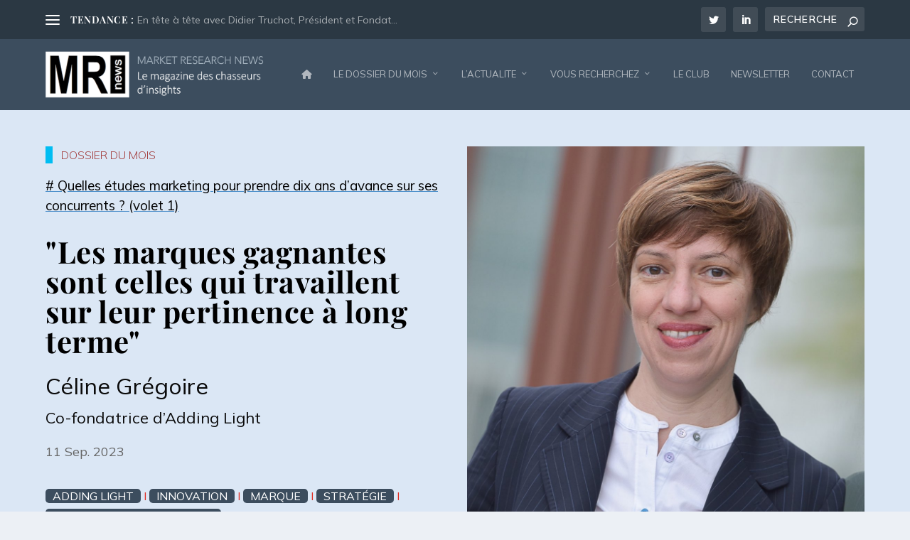

--- FILE ---
content_type: text/html; charset=UTF-8
request_url: https://www.mrnews.fr/2023/09/11/prendre-dix-ans-d-avance-sur-concurrence-celine-gregoire-adding-light/
body_size: 27168
content:
<!DOCTYPE html>
<html lang="fr-FR" prefix="og: http://ogp.me/ns#">
<head>
	<meta charset="UTF-8" />
			
	<meta http-equiv="X-UA-Compatible" content="IE=edge">
	<link rel="pingback" href="https://www.mrnews.fr/xmlrpc.php" />

		<!--[if lt IE 9]>
	<script src="https://www.mrnews.fr/wp-content/themes/Extra/scripts/ext/html5.js" type="text/javascript"></script>
	<![endif]-->

	<script type="text/javascript">
		document.documentElement.className = 'js';
	</script>
	
	<link rel="preconnect" href="https://fonts.gstatic.com" crossorigin /><style id="et-builder-googlefonts-cached-inline">/* Original: https://fonts.googleapis.com/css?family=Playfair+Display:regular,500,600,700,800,900,italic,500italic,600italic,700italic,800italic,900italic|Mulish:200,300,regular,500,600,700,800,900,200italic,300italic,italic,500italic,600italic,700italic,800italic,900italic&#038;subset=cyrillic,latin,latin-ext,vietnamese,cyrillic-ext&#038;display=swap *//* User Agent: Mozilla/5.0 (Unknown; Linux x86_64) AppleWebKit/538.1 (KHTML, like Gecko) Safari/538.1 Daum/4.1 */@font-face {font-family: 'Mulish';font-style: italic;font-weight: 200;font-display: swap;src: url(https://fonts.gstatic.com/s/mulish/v18/1Ptwg83HX_SGhgqk2hAjQlW_mEuZ0FsSqeOvHg.ttf) format('truetype');}@font-face {font-family: 'Mulish';font-style: italic;font-weight: 300;font-display: swap;src: url(https://fonts.gstatic.com/s/mulish/v18/1Ptwg83HX_SGhgqk2hAjQlW_mEuZ0FsSd-OvHg.ttf) format('truetype');}@font-face {font-family: 'Mulish';font-style: italic;font-weight: 400;font-display: swap;src: url(https://fonts.gstatic.com/s/mulish/v18/1Ptwg83HX_SGhgqk2hAjQlW_mEuZ0FsSKeOvHg.ttf) format('truetype');}@font-face {font-family: 'Mulish';font-style: italic;font-weight: 500;font-display: swap;src: url(https://fonts.gstatic.com/s/mulish/v18/1Ptwg83HX_SGhgqk2hAjQlW_mEuZ0FsSG-OvHg.ttf) format('truetype');}@font-face {font-family: 'Mulish';font-style: italic;font-weight: 600;font-display: swap;src: url(https://fonts.gstatic.com/s/mulish/v18/1Ptwg83HX_SGhgqk2hAjQlW_mEuZ0FsS9-SvHg.ttf) format('truetype');}@font-face {font-family: 'Mulish';font-style: italic;font-weight: 700;font-display: swap;src: url(https://fonts.gstatic.com/s/mulish/v18/1Ptwg83HX_SGhgqk2hAjQlW_mEuZ0FsSzuSvHg.ttf) format('truetype');}@font-face {font-family: 'Mulish';font-style: italic;font-weight: 800;font-display: swap;src: url(https://fonts.gstatic.com/s/mulish/v18/1Ptwg83HX_SGhgqk2hAjQlW_mEuZ0FsSqeSvHg.ttf) format('truetype');}@font-face {font-family: 'Mulish';font-style: italic;font-weight: 900;font-display: swap;src: url(https://fonts.gstatic.com/s/mulish/v18/1Ptwg83HX_SGhgqk2hAjQlW_mEuZ0FsSgOSvHg.ttf) format('truetype');}@font-face {font-family: 'Mulish';font-style: normal;font-weight: 200;font-display: swap;src: url(https://fonts.gstatic.com/s/mulish/v18/1Ptyg83HX_SGhgqO0yLcmjzUAuWexRNRwaA.ttf) format('truetype');}@font-face {font-family: 'Mulish';font-style: normal;font-weight: 300;font-display: swap;src: url(https://fonts.gstatic.com/s/mulish/v18/1Ptyg83HX_SGhgqO0yLcmjzUAuWexc1RwaA.ttf) format('truetype');}@font-face {font-family: 'Mulish';font-style: normal;font-weight: 400;font-display: swap;src: url(https://fonts.gstatic.com/s/mulish/v18/1Ptyg83HX_SGhgqO0yLcmjzUAuWexZNRwaA.ttf) format('truetype');}@font-face {font-family: 'Mulish';font-style: normal;font-weight: 500;font-display: swap;src: url(https://fonts.gstatic.com/s/mulish/v18/1Ptyg83HX_SGhgqO0yLcmjzUAuWexaFRwaA.ttf) format('truetype');}@font-face {font-family: 'Mulish';font-style: normal;font-weight: 600;font-display: swap;src: url(https://fonts.gstatic.com/s/mulish/v18/1Ptyg83HX_SGhgqO0yLcmjzUAuWexU1WwaA.ttf) format('truetype');}@font-face {font-family: 'Mulish';font-style: normal;font-weight: 700;font-display: swap;src: url(https://fonts.gstatic.com/s/mulish/v18/1Ptyg83HX_SGhgqO0yLcmjzUAuWexXRWwaA.ttf) format('truetype');}@font-face {font-family: 'Mulish';font-style: normal;font-weight: 800;font-display: swap;src: url(https://fonts.gstatic.com/s/mulish/v18/1Ptyg83HX_SGhgqO0yLcmjzUAuWexRNWwaA.ttf) format('truetype');}@font-face {font-family: 'Mulish';font-style: normal;font-weight: 900;font-display: swap;src: url(https://fonts.gstatic.com/s/mulish/v18/1Ptyg83HX_SGhgqO0yLcmjzUAuWexTpWwaA.ttf) format('truetype');}@font-face {font-family: 'Playfair Display';font-style: italic;font-weight: 400;font-display: swap;src: url(https://fonts.gstatic.com/s/playfairdisplay/v40/nuFRD-vYSZviVYUb_rj3ij__anPXDTnCjmHKM4nYO7KN_qiTbtY.ttf) format('truetype');}@font-face {font-family: 'Playfair Display';font-style: italic;font-weight: 500;font-display: swap;src: url(https://fonts.gstatic.com/s/playfairdisplay/v40/nuFRD-vYSZviVYUb_rj3ij__anPXDTnCjmHKM4nYO7KN_pqTbtY.ttf) format('truetype');}@font-face {font-family: 'Playfair Display';font-style: italic;font-weight: 600;font-display: swap;src: url(https://fonts.gstatic.com/s/playfairdisplay/v40/nuFRD-vYSZviVYUb_rj3ij__anPXDTnCjmHKM4nYO7KN_naUbtY.ttf) format('truetype');}@font-face {font-family: 'Playfair Display';font-style: italic;font-weight: 700;font-display: swap;src: url(https://fonts.gstatic.com/s/playfairdisplay/v40/nuFRD-vYSZviVYUb_rj3ij__anPXDTnCjmHKM4nYO7KN_k-UbtY.ttf) format('truetype');}@font-face {font-family: 'Playfair Display';font-style: italic;font-weight: 800;font-display: swap;src: url(https://fonts.gstatic.com/s/playfairdisplay/v40/nuFRD-vYSZviVYUb_rj3ij__anPXDTnCjmHKM4nYO7KN_iiUbtY.ttf) format('truetype');}@font-face {font-family: 'Playfair Display';font-style: italic;font-weight: 900;font-display: swap;src: url(https://fonts.gstatic.com/s/playfairdisplay/v40/nuFRD-vYSZviVYUb_rj3ij__anPXDTnCjmHKM4nYO7KN_gGUbtY.ttf) format('truetype');}@font-face {font-family: 'Playfair Display';font-style: normal;font-weight: 400;font-display: swap;src: url(https://fonts.gstatic.com/s/playfairdisplay/v40/nuFvD-vYSZviVYUb_rj3ij__anPXJzDwcbmjWBN2PKdFvUDQ.ttf) format('truetype');}@font-face {font-family: 'Playfair Display';font-style: normal;font-weight: 500;font-display: swap;src: url(https://fonts.gstatic.com/s/playfairdisplay/v40/nuFvD-vYSZviVYUb_rj3ij__anPXJzDwcbmjWBN2PKd3vUDQ.ttf) format('truetype');}@font-face {font-family: 'Playfair Display';font-style: normal;font-weight: 600;font-display: swap;src: url(https://fonts.gstatic.com/s/playfairdisplay/v40/nuFvD-vYSZviVYUb_rj3ij__anPXJzDwcbmjWBN2PKebukDQ.ttf) format('truetype');}@font-face {font-family: 'Playfair Display';font-style: normal;font-weight: 700;font-display: swap;src: url(https://fonts.gstatic.com/s/playfairdisplay/v40/nuFvD-vYSZviVYUb_rj3ij__anPXJzDwcbmjWBN2PKeiukDQ.ttf) format('truetype');}@font-face {font-family: 'Playfair Display';font-style: normal;font-weight: 800;font-display: swap;src: url(https://fonts.gstatic.com/s/playfairdisplay/v40/nuFvD-vYSZviVYUb_rj3ij__anPXJzDwcbmjWBN2PKfFukDQ.ttf) format('truetype');}@font-face {font-family: 'Playfair Display';font-style: normal;font-weight: 900;font-display: swap;src: url(https://fonts.gstatic.com/s/playfairdisplay/v40/nuFvD-vYSZviVYUb_rj3ij__anPXJzDwcbmjWBN2PKfsukDQ.ttf) format('truetype');}/* User Agent: Mozilla/5.0 (Windows NT 6.1; WOW64; rv:27.0) Gecko/20100101 Firefox/27.0 */@font-face {font-family: 'Mulish';font-style: italic;font-weight: 200;font-display: swap;src: url(https://fonts.gstatic.com/l/font?kit=1Ptwg83HX_SGhgqk2hAjQlW_mEuZ0FsSqeOvHQ&skey=12f3c822011b7b1c&v=v18) format('woff');}@font-face {font-family: 'Mulish';font-style: italic;font-weight: 300;font-display: swap;src: url(https://fonts.gstatic.com/l/font?kit=1Ptwg83HX_SGhgqk2hAjQlW_mEuZ0FsSd-OvHQ&skey=12f3c822011b7b1c&v=v18) format('woff');}@font-face {font-family: 'Mulish';font-style: italic;font-weight: 400;font-display: swap;src: url(https://fonts.gstatic.com/l/font?kit=1Ptwg83HX_SGhgqk2hAjQlW_mEuZ0FsSKeOvHQ&skey=12f3c822011b7b1c&v=v18) format('woff');}@font-face {font-family: 'Mulish';font-style: italic;font-weight: 500;font-display: swap;src: url(https://fonts.gstatic.com/l/font?kit=1Ptwg83HX_SGhgqk2hAjQlW_mEuZ0FsSG-OvHQ&skey=12f3c822011b7b1c&v=v18) format('woff');}@font-face {font-family: 'Mulish';font-style: italic;font-weight: 600;font-display: swap;src: url(https://fonts.gstatic.com/l/font?kit=1Ptwg83HX_SGhgqk2hAjQlW_mEuZ0FsS9-SvHQ&skey=12f3c822011b7b1c&v=v18) format('woff');}@font-face {font-family: 'Mulish';font-style: italic;font-weight: 700;font-display: swap;src: url(https://fonts.gstatic.com/l/font?kit=1Ptwg83HX_SGhgqk2hAjQlW_mEuZ0FsSzuSvHQ&skey=12f3c822011b7b1c&v=v18) format('woff');}@font-face {font-family: 'Mulish';font-style: italic;font-weight: 800;font-display: swap;src: url(https://fonts.gstatic.com/l/font?kit=1Ptwg83HX_SGhgqk2hAjQlW_mEuZ0FsSqeSvHQ&skey=12f3c822011b7b1c&v=v18) format('woff');}@font-face {font-family: 'Mulish';font-style: italic;font-weight: 900;font-display: swap;src: url(https://fonts.gstatic.com/l/font?kit=1Ptwg83HX_SGhgqk2hAjQlW_mEuZ0FsSgOSvHQ&skey=12f3c822011b7b1c&v=v18) format('woff');}@font-face {font-family: 'Mulish';font-style: normal;font-weight: 200;font-display: swap;src: url(https://fonts.gstatic.com/l/font?kit=1Ptyg83HX_SGhgqO0yLcmjzUAuWexRNRwaM&skey=9f5b077cc22e75c7&v=v18) format('woff');}@font-face {font-family: 'Mulish';font-style: normal;font-weight: 300;font-display: swap;src: url(https://fonts.gstatic.com/l/font?kit=1Ptyg83HX_SGhgqO0yLcmjzUAuWexc1RwaM&skey=9f5b077cc22e75c7&v=v18) format('woff');}@font-face {font-family: 'Mulish';font-style: normal;font-weight: 400;font-display: swap;src: url(https://fonts.gstatic.com/l/font?kit=1Ptyg83HX_SGhgqO0yLcmjzUAuWexZNRwaM&skey=9f5b077cc22e75c7&v=v18) format('woff');}@font-face {font-family: 'Mulish';font-style: normal;font-weight: 500;font-display: swap;src: url(https://fonts.gstatic.com/l/font?kit=1Ptyg83HX_SGhgqO0yLcmjzUAuWexaFRwaM&skey=9f5b077cc22e75c7&v=v18) format('woff');}@font-face {font-family: 'Mulish';font-style: normal;font-weight: 600;font-display: swap;src: url(https://fonts.gstatic.com/l/font?kit=1Ptyg83HX_SGhgqO0yLcmjzUAuWexU1WwaM&skey=9f5b077cc22e75c7&v=v18) format('woff');}@font-face {font-family: 'Mulish';font-style: normal;font-weight: 700;font-display: swap;src: url(https://fonts.gstatic.com/l/font?kit=1Ptyg83HX_SGhgqO0yLcmjzUAuWexXRWwaM&skey=9f5b077cc22e75c7&v=v18) format('woff');}@font-face {font-family: 'Mulish';font-style: normal;font-weight: 800;font-display: swap;src: url(https://fonts.gstatic.com/l/font?kit=1Ptyg83HX_SGhgqO0yLcmjzUAuWexRNWwaM&skey=9f5b077cc22e75c7&v=v18) format('woff');}@font-face {font-family: 'Mulish';font-style: normal;font-weight: 900;font-display: swap;src: url(https://fonts.gstatic.com/l/font?kit=1Ptyg83HX_SGhgqO0yLcmjzUAuWexTpWwaM&skey=9f5b077cc22e75c7&v=v18) format('woff');}@font-face {font-family: 'Playfair Display';font-style: italic;font-weight: 400;font-display: swap;src: url(https://fonts.gstatic.com/l/font?kit=nuFRD-vYSZviVYUb_rj3ij__anPXDTnCjmHKM4nYO7KN_qiTbtU&skey=f57a6d1e6bccdd9c&v=v40) format('woff');}@font-face {font-family: 'Playfair Display';font-style: italic;font-weight: 500;font-display: swap;src: url(https://fonts.gstatic.com/l/font?kit=nuFRD-vYSZviVYUb_rj3ij__anPXDTnCjmHKM4nYO7KN_pqTbtU&skey=f57a6d1e6bccdd9c&v=v40) format('woff');}@font-face {font-family: 'Playfair Display';font-style: italic;font-weight: 600;font-display: swap;src: url(https://fonts.gstatic.com/l/font?kit=nuFRD-vYSZviVYUb_rj3ij__anPXDTnCjmHKM4nYO7KN_naUbtU&skey=f57a6d1e6bccdd9c&v=v40) format('woff');}@font-face {font-family: 'Playfair Display';font-style: italic;font-weight: 700;font-display: swap;src: url(https://fonts.gstatic.com/l/font?kit=nuFRD-vYSZviVYUb_rj3ij__anPXDTnCjmHKM4nYO7KN_k-UbtU&skey=f57a6d1e6bccdd9c&v=v40) format('woff');}@font-face {font-family: 'Playfair Display';font-style: italic;font-weight: 800;font-display: swap;src: url(https://fonts.gstatic.com/l/font?kit=nuFRD-vYSZviVYUb_rj3ij__anPXDTnCjmHKM4nYO7KN_iiUbtU&skey=f57a6d1e6bccdd9c&v=v40) format('woff');}@font-face {font-family: 'Playfair Display';font-style: italic;font-weight: 900;font-display: swap;src: url(https://fonts.gstatic.com/l/font?kit=nuFRD-vYSZviVYUb_rj3ij__anPXDTnCjmHKM4nYO7KN_gGUbtU&skey=f57a6d1e6bccdd9c&v=v40) format('woff');}@font-face {font-family: 'Playfair Display';font-style: normal;font-weight: 400;font-display: swap;src: url(https://fonts.gstatic.com/l/font?kit=nuFvD-vYSZviVYUb_rj3ij__anPXJzDwcbmjWBN2PKdFvUDT&skey=f3b68f0152604ed9&v=v40) format('woff');}@font-face {font-family: 'Playfair Display';font-style: normal;font-weight: 500;font-display: swap;src: url(https://fonts.gstatic.com/l/font?kit=nuFvD-vYSZviVYUb_rj3ij__anPXJzDwcbmjWBN2PKd3vUDT&skey=f3b68f0152604ed9&v=v40) format('woff');}@font-face {font-family: 'Playfair Display';font-style: normal;font-weight: 600;font-display: swap;src: url(https://fonts.gstatic.com/l/font?kit=nuFvD-vYSZviVYUb_rj3ij__anPXJzDwcbmjWBN2PKebukDT&skey=f3b68f0152604ed9&v=v40) format('woff');}@font-face {font-family: 'Playfair Display';font-style: normal;font-weight: 700;font-display: swap;src: url(https://fonts.gstatic.com/l/font?kit=nuFvD-vYSZviVYUb_rj3ij__anPXJzDwcbmjWBN2PKeiukDT&skey=f3b68f0152604ed9&v=v40) format('woff');}@font-face {font-family: 'Playfair Display';font-style: normal;font-weight: 800;font-display: swap;src: url(https://fonts.gstatic.com/l/font?kit=nuFvD-vYSZviVYUb_rj3ij__anPXJzDwcbmjWBN2PKfFukDT&skey=f3b68f0152604ed9&v=v40) format('woff');}@font-face {font-family: 'Playfair Display';font-style: normal;font-weight: 900;font-display: swap;src: url(https://fonts.gstatic.com/l/font?kit=nuFvD-vYSZviVYUb_rj3ij__anPXJzDwcbmjWBN2PKfsukDT&skey=f3b68f0152604ed9&v=v40) format('woff');}/* User Agent: Mozilla/5.0 (Windows NT 6.3; rv:39.0) Gecko/20100101 Firefox/39.0 */@font-face {font-family: 'Mulish';font-style: italic;font-weight: 200;font-display: swap;src: url(https://fonts.gstatic.com/s/mulish/v18/1Ptwg83HX_SGhgqk2hAjQlW_mEuZ0FsSqeOvGw.woff2) format('woff2');}@font-face {font-family: 'Mulish';font-style: italic;font-weight: 300;font-display: swap;src: url(https://fonts.gstatic.com/s/mulish/v18/1Ptwg83HX_SGhgqk2hAjQlW_mEuZ0FsSd-OvGw.woff2) format('woff2');}@font-face {font-family: 'Mulish';font-style: italic;font-weight: 400;font-display: swap;src: url(https://fonts.gstatic.com/s/mulish/v18/1Ptwg83HX_SGhgqk2hAjQlW_mEuZ0FsSKeOvGw.woff2) format('woff2');}@font-face {font-family: 'Mulish';font-style: italic;font-weight: 500;font-display: swap;src: url(https://fonts.gstatic.com/s/mulish/v18/1Ptwg83HX_SGhgqk2hAjQlW_mEuZ0FsSG-OvGw.woff2) format('woff2');}@font-face {font-family: 'Mulish';font-style: italic;font-weight: 600;font-display: swap;src: url(https://fonts.gstatic.com/s/mulish/v18/1Ptwg83HX_SGhgqk2hAjQlW_mEuZ0FsS9-SvGw.woff2) format('woff2');}@font-face {font-family: 'Mulish';font-style: italic;font-weight: 700;font-display: swap;src: url(https://fonts.gstatic.com/s/mulish/v18/1Ptwg83HX_SGhgqk2hAjQlW_mEuZ0FsSzuSvGw.woff2) format('woff2');}@font-face {font-family: 'Mulish';font-style: italic;font-weight: 800;font-display: swap;src: url(https://fonts.gstatic.com/s/mulish/v18/1Ptwg83HX_SGhgqk2hAjQlW_mEuZ0FsSqeSvGw.woff2) format('woff2');}@font-face {font-family: 'Mulish';font-style: italic;font-weight: 900;font-display: swap;src: url(https://fonts.gstatic.com/s/mulish/v18/1Ptwg83HX_SGhgqk2hAjQlW_mEuZ0FsSgOSvGw.woff2) format('woff2');}@font-face {font-family: 'Mulish';font-style: normal;font-weight: 200;font-display: swap;src: url(https://fonts.gstatic.com/s/mulish/v18/1Ptyg83HX_SGhgqO0yLcmjzUAuWexRNRwaU.woff2) format('woff2');}@font-face {font-family: 'Mulish';font-style: normal;font-weight: 300;font-display: swap;src: url(https://fonts.gstatic.com/s/mulish/v18/1Ptyg83HX_SGhgqO0yLcmjzUAuWexc1RwaU.woff2) format('woff2');}@font-face {font-family: 'Mulish';font-style: normal;font-weight: 400;font-display: swap;src: url(https://fonts.gstatic.com/s/mulish/v18/1Ptyg83HX_SGhgqO0yLcmjzUAuWexZNRwaU.woff2) format('woff2');}@font-face {font-family: 'Mulish';font-style: normal;font-weight: 500;font-display: swap;src: url(https://fonts.gstatic.com/s/mulish/v18/1Ptyg83HX_SGhgqO0yLcmjzUAuWexaFRwaU.woff2) format('woff2');}@font-face {font-family: 'Mulish';font-style: normal;font-weight: 600;font-display: swap;src: url(https://fonts.gstatic.com/s/mulish/v18/1Ptyg83HX_SGhgqO0yLcmjzUAuWexU1WwaU.woff2) format('woff2');}@font-face {font-family: 'Mulish';font-style: normal;font-weight: 700;font-display: swap;src: url(https://fonts.gstatic.com/s/mulish/v18/1Ptyg83HX_SGhgqO0yLcmjzUAuWexXRWwaU.woff2) format('woff2');}@font-face {font-family: 'Mulish';font-style: normal;font-weight: 800;font-display: swap;src: url(https://fonts.gstatic.com/s/mulish/v18/1Ptyg83HX_SGhgqO0yLcmjzUAuWexRNWwaU.woff2) format('woff2');}@font-face {font-family: 'Mulish';font-style: normal;font-weight: 900;font-display: swap;src: url(https://fonts.gstatic.com/s/mulish/v18/1Ptyg83HX_SGhgqO0yLcmjzUAuWexTpWwaU.woff2) format('woff2');}@font-face {font-family: 'Playfair Display';font-style: italic;font-weight: 400;font-display: swap;src: url(https://fonts.gstatic.com/s/playfairdisplay/v40/nuFRD-vYSZviVYUb_rj3ij__anPXDTnCjmHKM4nYO7KN_qiTbtM.woff2) format('woff2');}@font-face {font-family: 'Playfair Display';font-style: italic;font-weight: 500;font-display: swap;src: url(https://fonts.gstatic.com/s/playfairdisplay/v40/nuFRD-vYSZviVYUb_rj3ij__anPXDTnCjmHKM4nYO7KN_pqTbtM.woff2) format('woff2');}@font-face {font-family: 'Playfair Display';font-style: italic;font-weight: 600;font-display: swap;src: url(https://fonts.gstatic.com/s/playfairdisplay/v40/nuFRD-vYSZviVYUb_rj3ij__anPXDTnCjmHKM4nYO7KN_naUbtM.woff2) format('woff2');}@font-face {font-family: 'Playfair Display';font-style: italic;font-weight: 700;font-display: swap;src: url(https://fonts.gstatic.com/s/playfairdisplay/v40/nuFRD-vYSZviVYUb_rj3ij__anPXDTnCjmHKM4nYO7KN_k-UbtM.woff2) format('woff2');}@font-face {font-family: 'Playfair Display';font-style: italic;font-weight: 800;font-display: swap;src: url(https://fonts.gstatic.com/s/playfairdisplay/v40/nuFRD-vYSZviVYUb_rj3ij__anPXDTnCjmHKM4nYO7KN_iiUbtM.woff2) format('woff2');}@font-face {font-family: 'Playfair Display';font-style: italic;font-weight: 900;font-display: swap;src: url(https://fonts.gstatic.com/s/playfairdisplay/v40/nuFRD-vYSZviVYUb_rj3ij__anPXDTnCjmHKM4nYO7KN_gGUbtM.woff2) format('woff2');}@font-face {font-family: 'Playfair Display';font-style: normal;font-weight: 400;font-display: swap;src: url(https://fonts.gstatic.com/s/playfairdisplay/v40/nuFvD-vYSZviVYUb_rj3ij__anPXJzDwcbmjWBN2PKdFvUDV.woff2) format('woff2');}@font-face {font-family: 'Playfair Display';font-style: normal;font-weight: 500;font-display: swap;src: url(https://fonts.gstatic.com/s/playfairdisplay/v40/nuFvD-vYSZviVYUb_rj3ij__anPXJzDwcbmjWBN2PKd3vUDV.woff2) format('woff2');}@font-face {font-family: 'Playfair Display';font-style: normal;font-weight: 600;font-display: swap;src: url(https://fonts.gstatic.com/s/playfairdisplay/v40/nuFvD-vYSZviVYUb_rj3ij__anPXJzDwcbmjWBN2PKebukDV.woff2) format('woff2');}@font-face {font-family: 'Playfair Display';font-style: normal;font-weight: 700;font-display: swap;src: url(https://fonts.gstatic.com/s/playfairdisplay/v40/nuFvD-vYSZviVYUb_rj3ij__anPXJzDwcbmjWBN2PKeiukDV.woff2) format('woff2');}@font-face {font-family: 'Playfair Display';font-style: normal;font-weight: 800;font-display: swap;src: url(https://fonts.gstatic.com/s/playfairdisplay/v40/nuFvD-vYSZviVYUb_rj3ij__anPXJzDwcbmjWBN2PKfFukDV.woff2) format('woff2');}@font-face {font-family: 'Playfair Display';font-style: normal;font-weight: 900;font-display: swap;src: url(https://fonts.gstatic.com/s/playfairdisplay/v40/nuFvD-vYSZviVYUb_rj3ij__anPXJzDwcbmjWBN2PKfsukDV.woff2) format('woff2');}</style><meta name='robots' content='index, follow, max-image-preview:large, max-snippet:-1, max-video-preview:-1' />
<script type="text/javascript">
			let jqueryParams=[],jQuery=function(r){return jqueryParams=[...jqueryParams,r],jQuery},$=function(r){return jqueryParams=[...jqueryParams,r],$};window.jQuery=jQuery,window.$=jQuery;let customHeadScripts=!1;jQuery.fn=jQuery.prototype={},$.fn=jQuery.prototype={},jQuery.noConflict=function(r){if(window.jQuery)return jQuery=window.jQuery,$=window.jQuery,customHeadScripts=!0,jQuery.noConflict},jQuery.ready=function(r){jqueryParams=[...jqueryParams,r]},$.ready=function(r){jqueryParams=[...jqueryParams,r]},jQuery.load=function(r){jqueryParams=[...jqueryParams,r]},$.load=function(r){jqueryParams=[...jqueryParams,r]},jQuery.fn.ready=function(r){jqueryParams=[...jqueryParams,r]},$.fn.ready=function(r){jqueryParams=[...jqueryParams,r]};</script>
<!-- Easy Social Share Buttons for WordPress v.10.8 https://socialsharingplugin.com -->
<meta property="og:image" content="https://www.mrnews.fr/wp-content/uploads/2023/09/celine-gregoire-adding-light.jpeg" />
<meta property="og:image:secure_url" content="https://www.mrnews.fr/wp-content/uploads/2023/09/celine-gregoire-adding-light.jpeg" />
<meta property="og:image:width" content="1144" />
<meta property="og:image:height" content="1145" />
<!-- / Easy Social Share Buttons for WordPress -->
<meta name="twitter:image" content="https://www.mrnews.fr/wp-content/uploads/2023/09/celine-gregoire-adding-light.jpeg" />

	<!-- This site is optimized with the Yoast SEO Premium plugin v26.7 (Yoast SEO v26.7) - https://yoast.com/wordpress/plugins/seo/ -->
	<title>« Les marques gagnantes sont celles qui travaillent sur leur pertinence à long terme » - Interview de Céline Grégoire (Adding Light) - Market Research News</title>
<link data-rocket-preload as="style" href="https://fonts.googleapis.com/css2?family=Mulish:ital,wght@0,200;0,300;0,400;0,500;0,600;0,700;0,800;0,900;1,200;1,300;1,400;1,500;1,600;1,700;1,800;1,900&#038;display=swap" rel="preload">
<link href="https://fonts.googleapis.com/css2?family=Mulish:ital,wght@0,200;0,300;0,400;0,500;0,600;0,700;0,800;0,900;1,200;1,300;1,400;1,500;1,600;1,700;1,800;1,900&#038;display=swap" media="print" onload="this.media=&#039;all&#039;" rel="stylesheet">
<noscript data-wpr-hosted-gf-parameters=""><link rel="stylesheet" href="https://fonts.googleapis.com/css2?family=Mulish:ital,wght@0,200;0,300;0,400;0,500;0,600;0,700;0,800;0,900;1,200;1,300;1,400;1,500;1,600;1,700;1,800;1,900&#038;display=swap"></noscript>
	<meta name="description" content="Quelles études marketing pour prendre 10 ans d&#039;avance sur la concurrence ? L&#039;interview de Céline Grégoire, co-fondatrice d&#039;Adding Light" />
	<link rel="canonical" href="https://www.mrnews.fr/2023/09/11/prendre-dix-ans-d-avance-sur-concurrence-celine-gregoire-adding-light/" />
	<meta property="og:locale" content="fr_FR" />
	<meta property="og:type" content="article" />
	<meta property="og:title" content="« Les marques gagnantes sont celles qui travaillent sur leur pertinence à long terme » &#8211; Interview de Céline Grégoire (Adding Light)" />
	<meta property="og:description" content="Quelles études marketing pour prendre 10 ans d&#039;avance sur la concurrence ? L&#039;interview de Céline Grégoire, co-fondatrice d&#039;Adding Light" />
	<meta property="og:url" content="https://www.mrnews.fr/2023/09/11/prendre-dix-ans-d-avance-sur-concurrence-celine-gregoire-adding-light/" />
	<meta property="og:site_name" content="Market Research News" />
	<meta property="article:published_time" content="2023-09-11T16:43:46+00:00" />
	<meta property="article:modified_time" content="2023-11-13T11:38:37+00:00" />
	<meta name="author" content="Thierry Semblat" />
	<meta name="twitter:card" content="summary_large_image" />
	<meta name="twitter:title" content="« Les marques gagnantes sont celles qui travaillent sur leur pertinence à long terme » &#8211; Interview de Céline Grégoire (Adding Light)" />
	<meta name="twitter:description" content="Quelles études marketing pour prendre 10 ans d&#039;avance sur la concurrence ? L&#039;interview de Céline Grégoire, co-fondatrice d&#039;Adding Light" />
	<meta name="twitter:creator" content="@tsemblat_MRnews" />
	<meta name="twitter:site" content="@tsemblat_MRnews" />
	<meta name="twitter:label1" content="Écrit par" />
	<meta name="twitter:data1" content="Thierry Semblat" />
	<meta name="twitter:label2" content="Durée de lecture estimée" />
	<meta name="twitter:data2" content="8 minutes" />
	<script type="application/ld+json" class="yoast-schema-graph">{"@context":"https://schema.org","@graph":[{"@type":"Article","@id":"https://www.mrnews.fr/2023/09/11/prendre-dix-ans-d-avance-sur-concurrence-celine-gregoire-adding-light/#article","isPartOf":{"@id":"https://www.mrnews.fr/2023/09/11/prendre-dix-ans-d-avance-sur-concurrence-celine-gregoire-adding-light/"},"author":{"name":"Thierry Semblat","@id":"https://www.mrnews.fr/#/schema/person/88c8f738d647f2c46e54ab5b47ab0e8c"},"headline":"« Les marques gagnantes sont celles qui travaillent sur leur pertinence à long terme » &#8211; Interview de Céline Grégoire (Adding Light)","datePublished":"2023-09-11T16:43:46+00:00","dateModified":"2023-11-13T11:38:37+00:00","mainEntityOfPage":{"@id":"https://www.mrnews.fr/2023/09/11/prendre-dix-ans-d-avance-sur-concurrence-celine-gregoire-adding-light/"},"wordCount":2094,"commentCount":0,"publisher":{"@id":"https://www.mrnews.fr/#organization"},"image":{"@id":"https://www.mrnews.fr/2023/09/11/prendre-dix-ans-d-avance-sur-concurrence-celine-gregoire-adding-light/#primaryimage"},"thumbnailUrl":"https://www.mrnews.fr/wp-content/uploads/2023/09/celine-gregoire-adding-light.jpeg","keywords":["Adding Light","Innovation","Marque","Stratégie","Tendances - Prospective"],"articleSection":["Contribution dossier","Dossier - Quelles etudes marketing pour prendre 10 ans d'avance"],"inLanguage":"fr-FR","potentialAction":[{"@type":"CommentAction","name":"Comment","target":["https://www.mrnews.fr/2023/09/11/prendre-dix-ans-d-avance-sur-concurrence-celine-gregoire-adding-light/#respond"]}]},{"@type":"WebPage","@id":"https://www.mrnews.fr/2023/09/11/prendre-dix-ans-d-avance-sur-concurrence-celine-gregoire-adding-light/","url":"https://www.mrnews.fr/2023/09/11/prendre-dix-ans-d-avance-sur-concurrence-celine-gregoire-adding-light/","name":"« Les marques gagnantes sont celles qui travaillent sur leur pertinence à long terme » - Interview de Céline Grégoire (Adding Light) - Market Research News","isPartOf":{"@id":"https://www.mrnews.fr/#website"},"primaryImageOfPage":{"@id":"https://www.mrnews.fr/2023/09/11/prendre-dix-ans-d-avance-sur-concurrence-celine-gregoire-adding-light/#primaryimage"},"image":{"@id":"https://www.mrnews.fr/2023/09/11/prendre-dix-ans-d-avance-sur-concurrence-celine-gregoire-adding-light/#primaryimage"},"thumbnailUrl":"https://www.mrnews.fr/wp-content/uploads/2023/09/celine-gregoire-adding-light.jpeg","datePublished":"2023-09-11T16:43:46+00:00","dateModified":"2023-11-13T11:38:37+00:00","description":"Quelles études marketing pour prendre 10 ans d'avance sur la concurrence ? L'interview de Céline Grégoire, co-fondatrice d'Adding Light","breadcrumb":{"@id":"https://www.mrnews.fr/2023/09/11/prendre-dix-ans-d-avance-sur-concurrence-celine-gregoire-adding-light/#breadcrumb"},"inLanguage":"fr-FR","potentialAction":[{"@type":"ReadAction","target":["https://www.mrnews.fr/2023/09/11/prendre-dix-ans-d-avance-sur-concurrence-celine-gregoire-adding-light/"]}]},{"@type":"ImageObject","inLanguage":"fr-FR","@id":"https://www.mrnews.fr/2023/09/11/prendre-dix-ans-d-avance-sur-concurrence-celine-gregoire-adding-light/#primaryimage","url":"https://www.mrnews.fr/wp-content/uploads/2023/09/celine-gregoire-adding-light.jpeg","contentUrl":"https://www.mrnews.fr/wp-content/uploads/2023/09/celine-gregoire-adding-light.jpeg","width":1144,"height":1145,"caption":"L'interview de Céline Grégoire - Co-fondatrice d'Adding Light"},{"@type":"BreadcrumbList","@id":"https://www.mrnews.fr/2023/09/11/prendre-dix-ans-d-avance-sur-concurrence-celine-gregoire-adding-light/#breadcrumb","itemListElement":[{"@type":"ListItem","position":1,"name":"Home","item":"https://www.mrnews.fr/"},{"@type":"ListItem","position":2,"name":"« Les marques gagnantes sont celles qui travaillent sur leur pertinence à long terme » &#8211; Interview de Céline Grégoire (Adding Light)"}]},{"@type":"WebSite","@id":"https://www.mrnews.fr/#website","url":"https://www.mrnews.fr/","name":"Market Research News","description":"Le magazine des chasseurs d&#039;insights, des études marketing et de la connaissance Clients","publisher":{"@id":"https://www.mrnews.fr/#organization"},"potentialAction":[{"@type":"SearchAction","target":{"@type":"EntryPoint","urlTemplate":"https://www.mrnews.fr/?s={search_term_string}"},"query-input":{"@type":"PropertyValueSpecification","valueRequired":true,"valueName":"search_term_string"}}],"inLanguage":"fr-FR"},{"@type":"Organization","@id":"https://www.mrnews.fr/#organization","name":"Market Research News","url":"https://www.mrnews.fr/","logo":{"@type":"ImageObject","inLanguage":"fr-FR","@id":"https://www.mrnews.fr/#/schema/logo/image/","url":"https://www.mrnews.fr/wp-content/uploads/2019/07/MRnews_blanc-e1598455362415.png","contentUrl":"https://www.mrnews.fr/wp-content/uploads/2019/07/MRnews_blanc-e1598455362415.png","width":225,"height":119,"caption":"Market Research News"},"image":{"@id":"https://www.mrnews.fr/#/schema/logo/image/"},"sameAs":["https://x.com/tsemblat_MRnews","https://www.linkedin.com/company/1511693/"]},{"@type":"Person","@id":"https://www.mrnews.fr/#/schema/person/88c8f738d647f2c46e54ab5b47ab0e8c","name":"Thierry Semblat","image":{"@type":"ImageObject","inLanguage":"fr-FR","@id":"https://www.mrnews.fr/#/schema/person/image/","url":"https://secure.gravatar.com/avatar/93285893d05ee1ece98baef6378df63a5e3e5570ad740697b8c02bc2aa70f3b9?s=96&d=mm&r=g","contentUrl":"https://secure.gravatar.com/avatar/93285893d05ee1ece98baef6378df63a5e3e5570ad740697b8c02bc2aa70f3b9?s=96&d=mm&r=g","caption":"Thierry Semblat"},"url":"https://www.mrnews.fr/author/thierrysemblat/"}]}</script>
	<!-- / Yoast SEO Premium plugin. -->


<link rel='dns-prefetch' href='//www.mrnews.fr' />
<link rel='dns-prefetch' href='//www.googletagmanager.com' />
<link rel='dns-prefetch' href='//use.fontawesome.com' />
<link rel='dns-prefetch' href='//pagead2.googlesyndication.com' />
<link href='https://fonts.gstatic.com' crossorigin rel='preconnect' />
<link rel="alternate" type="application/rss+xml" title="Market Research News &raquo; Flux" href="https://www.mrnews.fr/feed/" />
<link rel="alternate" type="application/rss+xml" title="Market Research News &raquo; Flux des commentaires" href="https://www.mrnews.fr/comments/feed/" />
<link rel="alternate" type="application/rss+xml" title="Market Research News &raquo; « Les marques gagnantes sont celles qui travaillent sur leur pertinence à long terme » &#8211; Interview de Céline Grégoire (Adding Light) Flux des commentaires" href="https://www.mrnews.fr/2023/09/11/prendre-dix-ans-d-avance-sur-concurrence-celine-gregoire-adding-light/feed/" />
<link rel="alternate" title="oEmbed (JSON)" type="application/json+oembed" href="https://www.mrnews.fr/wp-json/oembed/1.0/embed?url=https%3A%2F%2Fwww.mrnews.fr%2F2023%2F09%2F11%2Fprendre-dix-ans-d-avance-sur-concurrence-celine-gregoire-adding-light%2F" />
<link rel="alternate" title="oEmbed (XML)" type="text/xml+oembed" href="https://www.mrnews.fr/wp-json/oembed/1.0/embed?url=https%3A%2F%2Fwww.mrnews.fr%2F2023%2F09%2F11%2Fprendre-dix-ans-d-avance-sur-concurrence-celine-gregoire-adding-light%2F&#038;format=xml" />
<meta content="Extra Child Theme v.1.0" name="generator"/><link rel='stylesheet' id='wp-block-library-css' href='https://www.mrnews.fr/wp-includes/css/dist/block-library/style.min.css?ver=6.9' type='text/css' media='all' />
<style id='wp-block-heading-inline-css' type='text/css'>
h1:where(.wp-block-heading).has-background,h2:where(.wp-block-heading).has-background,h3:where(.wp-block-heading).has-background,h4:where(.wp-block-heading).has-background,h5:where(.wp-block-heading).has-background,h6:where(.wp-block-heading).has-background{padding:1.25em 2.375em}h1.has-text-align-left[style*=writing-mode]:where([style*=vertical-lr]),h1.has-text-align-right[style*=writing-mode]:where([style*=vertical-rl]),h2.has-text-align-left[style*=writing-mode]:where([style*=vertical-lr]),h2.has-text-align-right[style*=writing-mode]:where([style*=vertical-rl]),h3.has-text-align-left[style*=writing-mode]:where([style*=vertical-lr]),h3.has-text-align-right[style*=writing-mode]:where([style*=vertical-rl]),h4.has-text-align-left[style*=writing-mode]:where([style*=vertical-lr]),h4.has-text-align-right[style*=writing-mode]:where([style*=vertical-rl]),h5.has-text-align-left[style*=writing-mode]:where([style*=vertical-lr]),h5.has-text-align-right[style*=writing-mode]:where([style*=vertical-rl]),h6.has-text-align-left[style*=writing-mode]:where([style*=vertical-lr]),h6.has-text-align-right[style*=writing-mode]:where([style*=vertical-rl]){rotate:180deg}
/*# sourceURL=https://www.mrnews.fr/wp-includes/blocks/heading/style.min.css */
</style>
<style id='wp-block-paragraph-inline-css' type='text/css'>
.is-small-text{font-size:.875em}.is-regular-text{font-size:1em}.is-large-text{font-size:2.25em}.is-larger-text{font-size:3em}.has-drop-cap:not(:focus):first-letter{float:left;font-size:8.4em;font-style:normal;font-weight:100;line-height:.68;margin:.05em .1em 0 0;text-transform:uppercase}body.rtl .has-drop-cap:not(:focus):first-letter{float:none;margin-left:.1em}p.has-drop-cap.has-background{overflow:hidden}:root :where(p.has-background){padding:1.25em 2.375em}:where(p.has-text-color:not(.has-link-color)) a{color:inherit}p.has-text-align-left[style*="writing-mode:vertical-lr"],p.has-text-align-right[style*="writing-mode:vertical-rl"]{rotate:180deg}
/*# sourceURL=https://www.mrnews.fr/wp-includes/blocks/paragraph/style.min.css */
</style>
<style id='wp-block-quote-inline-css' type='text/css'>
.wp-block-quote{box-sizing:border-box;overflow-wrap:break-word}.wp-block-quote.is-large:where(:not(.is-style-plain)),.wp-block-quote.is-style-large:where(:not(.is-style-plain)){margin-bottom:1em;padding:0 1em}.wp-block-quote.is-large:where(:not(.is-style-plain)) p,.wp-block-quote.is-style-large:where(:not(.is-style-plain)) p{font-size:1.5em;font-style:italic;line-height:1.6}.wp-block-quote.is-large:where(:not(.is-style-plain)) cite,.wp-block-quote.is-large:where(:not(.is-style-plain)) footer,.wp-block-quote.is-style-large:where(:not(.is-style-plain)) cite,.wp-block-quote.is-style-large:where(:not(.is-style-plain)) footer{font-size:1.125em;text-align:right}.wp-block-quote>cite{display:block}
/*# sourceURL=https://www.mrnews.fr/wp-includes/blocks/quote/style.min.css */
</style>
<style id='wp-block-quote-theme-inline-css' type='text/css'>
.wp-block-quote{border-left:.25em solid;margin:0 0 1.75em;padding-left:1em}.wp-block-quote cite,.wp-block-quote footer{color:currentColor;font-size:.8125em;font-style:normal;position:relative}.wp-block-quote:where(.has-text-align-right){border-left:none;border-right:.25em solid;padding-left:0;padding-right:1em}.wp-block-quote:where(.has-text-align-center){border:none;padding-left:0}.wp-block-quote.is-large,.wp-block-quote.is-style-large,.wp-block-quote:where(.is-style-plain){border:none}
/*# sourceURL=https://www.mrnews.fr/wp-includes/blocks/quote/theme.min.css */
</style>
<style id='wp-block-separator-inline-css' type='text/css'>
@charset "UTF-8";.wp-block-separator{border:none;border-top:2px solid}:root :where(.wp-block-separator.is-style-dots){height:auto;line-height:1;text-align:center}:root :where(.wp-block-separator.is-style-dots):before{color:currentColor;content:"···";font-family:serif;font-size:1.5em;letter-spacing:2em;padding-left:2em}.wp-block-separator.is-style-dots{background:none!important;border:none!important}
/*# sourceURL=https://www.mrnews.fr/wp-includes/blocks/separator/style.min.css */
</style>
<style id='wp-block-separator-theme-inline-css' type='text/css'>
.wp-block-separator.has-css-opacity{opacity:.4}.wp-block-separator{border:none;border-bottom:2px solid;margin-left:auto;margin-right:auto}.wp-block-separator.has-alpha-channel-opacity{opacity:1}.wp-block-separator:not(.is-style-wide):not(.is-style-dots){width:100px}.wp-block-separator.has-background:not(.is-style-dots){border-bottom:none;height:1px}.wp-block-separator.has-background:not(.is-style-wide):not(.is-style-dots){height:2px}
/*# sourceURL=https://www.mrnews.fr/wp-includes/blocks/separator/theme.min.css */
</style>
<style id='global-styles-inline-css' type='text/css'>
:root{--wp--preset--aspect-ratio--square: 1;--wp--preset--aspect-ratio--4-3: 4/3;--wp--preset--aspect-ratio--3-4: 3/4;--wp--preset--aspect-ratio--3-2: 3/2;--wp--preset--aspect-ratio--2-3: 2/3;--wp--preset--aspect-ratio--16-9: 16/9;--wp--preset--aspect-ratio--9-16: 9/16;--wp--preset--color--black: #000000;--wp--preset--color--cyan-bluish-gray: #abb8c3;--wp--preset--color--white: #ffffff;--wp--preset--color--pale-pink: #f78da7;--wp--preset--color--vivid-red: #cf2e2e;--wp--preset--color--luminous-vivid-orange: #ff6900;--wp--preset--color--luminous-vivid-amber: #fcb900;--wp--preset--color--light-green-cyan: #7bdcb5;--wp--preset--color--vivid-green-cyan: #00d084;--wp--preset--color--pale-cyan-blue: #8ed1fc;--wp--preset--color--vivid-cyan-blue: #0693e3;--wp--preset--color--vivid-purple: #9b51e0;--wp--preset--gradient--vivid-cyan-blue-to-vivid-purple: linear-gradient(135deg,rgb(6,147,227) 0%,rgb(155,81,224) 100%);--wp--preset--gradient--light-green-cyan-to-vivid-green-cyan: linear-gradient(135deg,rgb(122,220,180) 0%,rgb(0,208,130) 100%);--wp--preset--gradient--luminous-vivid-amber-to-luminous-vivid-orange: linear-gradient(135deg,rgb(252,185,0) 0%,rgb(255,105,0) 100%);--wp--preset--gradient--luminous-vivid-orange-to-vivid-red: linear-gradient(135deg,rgb(255,105,0) 0%,rgb(207,46,46) 100%);--wp--preset--gradient--very-light-gray-to-cyan-bluish-gray: linear-gradient(135deg,rgb(238,238,238) 0%,rgb(169,184,195) 100%);--wp--preset--gradient--cool-to-warm-spectrum: linear-gradient(135deg,rgb(74,234,220) 0%,rgb(151,120,209) 20%,rgb(207,42,186) 40%,rgb(238,44,130) 60%,rgb(251,105,98) 80%,rgb(254,248,76) 100%);--wp--preset--gradient--blush-light-purple: linear-gradient(135deg,rgb(255,206,236) 0%,rgb(152,150,240) 100%);--wp--preset--gradient--blush-bordeaux: linear-gradient(135deg,rgb(254,205,165) 0%,rgb(254,45,45) 50%,rgb(107,0,62) 100%);--wp--preset--gradient--luminous-dusk: linear-gradient(135deg,rgb(255,203,112) 0%,rgb(199,81,192) 50%,rgb(65,88,208) 100%);--wp--preset--gradient--pale-ocean: linear-gradient(135deg,rgb(255,245,203) 0%,rgb(182,227,212) 50%,rgb(51,167,181) 100%);--wp--preset--gradient--electric-grass: linear-gradient(135deg,rgb(202,248,128) 0%,rgb(113,206,126) 100%);--wp--preset--gradient--midnight: linear-gradient(135deg,rgb(2,3,129) 0%,rgb(40,116,252) 100%);--wp--preset--font-size--small: 13px;--wp--preset--font-size--medium: 20px;--wp--preset--font-size--large: 36px;--wp--preset--font-size--x-large: 42px;--wp--preset--spacing--20: 0.44rem;--wp--preset--spacing--30: 0.67rem;--wp--preset--spacing--40: 1rem;--wp--preset--spacing--50: 1.5rem;--wp--preset--spacing--60: 2.25rem;--wp--preset--spacing--70: 3.38rem;--wp--preset--spacing--80: 5.06rem;--wp--preset--shadow--natural: 6px 6px 9px rgba(0, 0, 0, 0.2);--wp--preset--shadow--deep: 12px 12px 50px rgba(0, 0, 0, 0.4);--wp--preset--shadow--sharp: 6px 6px 0px rgba(0, 0, 0, 0.2);--wp--preset--shadow--outlined: 6px 6px 0px -3px rgb(255, 255, 255), 6px 6px rgb(0, 0, 0);--wp--preset--shadow--crisp: 6px 6px 0px rgb(0, 0, 0);}:root { --wp--style--global--content-size: 856px;--wp--style--global--wide-size: 1280px; }:where(body) { margin: 0; }.wp-site-blocks > .alignleft { float: left; margin-right: 2em; }.wp-site-blocks > .alignright { float: right; margin-left: 2em; }.wp-site-blocks > .aligncenter { justify-content: center; margin-left: auto; margin-right: auto; }:where(.is-layout-flex){gap: 0.5em;}:where(.is-layout-grid){gap: 0.5em;}.is-layout-flow > .alignleft{float: left;margin-inline-start: 0;margin-inline-end: 2em;}.is-layout-flow > .alignright{float: right;margin-inline-start: 2em;margin-inline-end: 0;}.is-layout-flow > .aligncenter{margin-left: auto !important;margin-right: auto !important;}.is-layout-constrained > .alignleft{float: left;margin-inline-start: 0;margin-inline-end: 2em;}.is-layout-constrained > .alignright{float: right;margin-inline-start: 2em;margin-inline-end: 0;}.is-layout-constrained > .aligncenter{margin-left: auto !important;margin-right: auto !important;}.is-layout-constrained > :where(:not(.alignleft):not(.alignright):not(.alignfull)){max-width: var(--wp--style--global--content-size);margin-left: auto !important;margin-right: auto !important;}.is-layout-constrained > .alignwide{max-width: var(--wp--style--global--wide-size);}body .is-layout-flex{display: flex;}.is-layout-flex{flex-wrap: wrap;align-items: center;}.is-layout-flex > :is(*, div){margin: 0;}body .is-layout-grid{display: grid;}.is-layout-grid > :is(*, div){margin: 0;}body{padding-top: 0px;padding-right: 0px;padding-bottom: 0px;padding-left: 0px;}:root :where(.wp-element-button, .wp-block-button__link){background-color: #32373c;border-width: 0;color: #fff;font-family: inherit;font-size: inherit;font-style: inherit;font-weight: inherit;letter-spacing: inherit;line-height: inherit;padding-top: calc(0.667em + 2px);padding-right: calc(1.333em + 2px);padding-bottom: calc(0.667em + 2px);padding-left: calc(1.333em + 2px);text-decoration: none;text-transform: inherit;}.has-black-color{color: var(--wp--preset--color--black) !important;}.has-cyan-bluish-gray-color{color: var(--wp--preset--color--cyan-bluish-gray) !important;}.has-white-color{color: var(--wp--preset--color--white) !important;}.has-pale-pink-color{color: var(--wp--preset--color--pale-pink) !important;}.has-vivid-red-color{color: var(--wp--preset--color--vivid-red) !important;}.has-luminous-vivid-orange-color{color: var(--wp--preset--color--luminous-vivid-orange) !important;}.has-luminous-vivid-amber-color{color: var(--wp--preset--color--luminous-vivid-amber) !important;}.has-light-green-cyan-color{color: var(--wp--preset--color--light-green-cyan) !important;}.has-vivid-green-cyan-color{color: var(--wp--preset--color--vivid-green-cyan) !important;}.has-pale-cyan-blue-color{color: var(--wp--preset--color--pale-cyan-blue) !important;}.has-vivid-cyan-blue-color{color: var(--wp--preset--color--vivid-cyan-blue) !important;}.has-vivid-purple-color{color: var(--wp--preset--color--vivid-purple) !important;}.has-black-background-color{background-color: var(--wp--preset--color--black) !important;}.has-cyan-bluish-gray-background-color{background-color: var(--wp--preset--color--cyan-bluish-gray) !important;}.has-white-background-color{background-color: var(--wp--preset--color--white) !important;}.has-pale-pink-background-color{background-color: var(--wp--preset--color--pale-pink) !important;}.has-vivid-red-background-color{background-color: var(--wp--preset--color--vivid-red) !important;}.has-luminous-vivid-orange-background-color{background-color: var(--wp--preset--color--luminous-vivid-orange) !important;}.has-luminous-vivid-amber-background-color{background-color: var(--wp--preset--color--luminous-vivid-amber) !important;}.has-light-green-cyan-background-color{background-color: var(--wp--preset--color--light-green-cyan) !important;}.has-vivid-green-cyan-background-color{background-color: var(--wp--preset--color--vivid-green-cyan) !important;}.has-pale-cyan-blue-background-color{background-color: var(--wp--preset--color--pale-cyan-blue) !important;}.has-vivid-cyan-blue-background-color{background-color: var(--wp--preset--color--vivid-cyan-blue) !important;}.has-vivid-purple-background-color{background-color: var(--wp--preset--color--vivid-purple) !important;}.has-black-border-color{border-color: var(--wp--preset--color--black) !important;}.has-cyan-bluish-gray-border-color{border-color: var(--wp--preset--color--cyan-bluish-gray) !important;}.has-white-border-color{border-color: var(--wp--preset--color--white) !important;}.has-pale-pink-border-color{border-color: var(--wp--preset--color--pale-pink) !important;}.has-vivid-red-border-color{border-color: var(--wp--preset--color--vivid-red) !important;}.has-luminous-vivid-orange-border-color{border-color: var(--wp--preset--color--luminous-vivid-orange) !important;}.has-luminous-vivid-amber-border-color{border-color: var(--wp--preset--color--luminous-vivid-amber) !important;}.has-light-green-cyan-border-color{border-color: var(--wp--preset--color--light-green-cyan) !important;}.has-vivid-green-cyan-border-color{border-color: var(--wp--preset--color--vivid-green-cyan) !important;}.has-pale-cyan-blue-border-color{border-color: var(--wp--preset--color--pale-cyan-blue) !important;}.has-vivid-cyan-blue-border-color{border-color: var(--wp--preset--color--vivid-cyan-blue) !important;}.has-vivid-purple-border-color{border-color: var(--wp--preset--color--vivid-purple) !important;}.has-vivid-cyan-blue-to-vivid-purple-gradient-background{background: var(--wp--preset--gradient--vivid-cyan-blue-to-vivid-purple) !important;}.has-light-green-cyan-to-vivid-green-cyan-gradient-background{background: var(--wp--preset--gradient--light-green-cyan-to-vivid-green-cyan) !important;}.has-luminous-vivid-amber-to-luminous-vivid-orange-gradient-background{background: var(--wp--preset--gradient--luminous-vivid-amber-to-luminous-vivid-orange) !important;}.has-luminous-vivid-orange-to-vivid-red-gradient-background{background: var(--wp--preset--gradient--luminous-vivid-orange-to-vivid-red) !important;}.has-very-light-gray-to-cyan-bluish-gray-gradient-background{background: var(--wp--preset--gradient--very-light-gray-to-cyan-bluish-gray) !important;}.has-cool-to-warm-spectrum-gradient-background{background: var(--wp--preset--gradient--cool-to-warm-spectrum) !important;}.has-blush-light-purple-gradient-background{background: var(--wp--preset--gradient--blush-light-purple) !important;}.has-blush-bordeaux-gradient-background{background: var(--wp--preset--gradient--blush-bordeaux) !important;}.has-luminous-dusk-gradient-background{background: var(--wp--preset--gradient--luminous-dusk) !important;}.has-pale-ocean-gradient-background{background: var(--wp--preset--gradient--pale-ocean) !important;}.has-electric-grass-gradient-background{background: var(--wp--preset--gradient--electric-grass) !important;}.has-midnight-gradient-background{background: var(--wp--preset--gradient--midnight) !important;}.has-small-font-size{font-size: var(--wp--preset--font-size--small) !important;}.has-medium-font-size{font-size: var(--wp--preset--font-size--medium) !important;}.has-large-font-size{font-size: var(--wp--preset--font-size--large) !important;}.has-x-large-font-size{font-size: var(--wp--preset--font-size--x-large) !important;}
/*# sourceURL=global-styles-inline-css */
</style>

<style id='font-awesome-svg-styles-default-inline-css' type='text/css'>
.svg-inline--fa {
  display: inline-block;
  height: 1em;
  overflow: visible;
  vertical-align: -.125em;
}
/*# sourceURL=font-awesome-svg-styles-default-inline-css */
</style>
<link rel='stylesheet' id='font-awesome-svg-styles-css' href='https://www.mrnews.fr/wp-content/uploads/font-awesome/v6.7.2/css/svg-with-js.css' type='text/css' media='all' />
<style id='font-awesome-svg-styles-inline-css' type='text/css'>
   .wp-block-font-awesome-icon svg::before,
   .wp-rich-text-font-awesome-icon svg::before {content: unset;}
/*# sourceURL=font-awesome-svg-styles-inline-css */
</style>
<link rel='stylesheet' id='catch-sticky-menu-css' href='https://www.mrnews.fr/wp-content/plugins/catch-sticky-menu/public/css/catch-sticky-menu-public.css?ver=1.7.5' type='text/css' media='all' />
<link rel='stylesheet' id='essb-social-profiles-css' href='https://www.mrnews.fr/wp-content/plugins/easy-social-share-buttons3/lib/modules/social-followers-counter/assets/social-profiles.min.css?ver=10.8' type='text/css' media='all' />
<link rel='stylesheet' id='subscribe-forms-css-css' href='https://www.mrnews.fr/wp-content/plugins/easy-social-share-buttons3/assets/modules/subscribe-forms.min.css?ver=10.8' type='text/css' media='all' />
<link rel='stylesheet' id='easy-social-share-buttons-css' href='https://www.mrnews.fr/wp-content/plugins/easy-social-share-buttons3/assets/css/easy-social-share-buttons.min.css?ver=10.8' type='text/css' media='all' />
<style id='easy-social-share-buttons-inline-css' type='text/css'>
.essb_links .essb_link_mastodon { --essb-network: #6364ff;}
/*# sourceURL=easy-social-share-buttons-inline-css */
</style>
<link rel='stylesheet' id='font-awesome-official-css' href='https://use.fontawesome.com/releases/v6.7.2/css/all.css' type='text/css' media='all' integrity="sha384-nRgPTkuX86pH8yjPJUAFuASXQSSl2/bBUiNV47vSYpKFxHJhbcrGnmlYpYJMeD7a" crossorigin="anonymous" />
<link rel='stylesheet' id='dp-divi-filtergrid-bundle-style-css' href='https://www.mrnews.fr/wp-content/plugins/dp-divi-filtergrid/styles/bundle.css?ver=4.1.4' type='text/css' media='all' />
<link rel='stylesheet' id='sib-front-css-css' href='https://www.mrnews.fr/wp-content/plugins/mailin/css/mailin-front.css?ver=6.9' type='text/css' media='all' />
<link rel='stylesheet' id='extra-style-parent-css' href='https://www.mrnews.fr/wp-content/themes/Extra/style-static.min.css?ver=4.27.4' type='text/css' media='all' />
<link rel='stylesheet' id='extra-style-css' href='https://www.mrnews.fr/wp-content/themes/extra-child/style.css?ver=4.27.4' type='text/css' media='all' />
<link rel='stylesheet' id='font-awesome-official-v4shim-css' href='https://use.fontawesome.com/releases/v6.7.2/css/v4-shims.css' type='text/css' media='all' integrity="sha384-npPMK6zwqNmU3qyCCxEcWJkLBNYxEFM1nGgSoAWuCCXqVVz0cvwKEMfyTNkOxM2N" crossorigin="anonymous" />
<script type="text/javascript" defer data-domain='mrnews.fr' data-api='https://www.mrnews.fr/wp-json/395cb6/v1/3e9f/905b4534' data-cfasync='false' event-author='Thierry Semblat' event-category="Contribution dossier" event-category="Dossier - Quelles etudes marketing pour prendre 10 ans d'avance" event-post_tag="Adding Light" event-post_tag="Innovation" event-post_tag="Marque" event-post_tag="Stratégie" event-post_tag="Tendances - Prospective" event-user_logged_in='no' src="//www.mrnews.fr/wp-content/uploads/157c1a4c38/0dc31f35.js?ver=1768828639" id="plausible-analytics-js"></script>
<script type="text/javascript" id="plausible-analytics-js-after">
/* <![CDATA[ */
window.plausible = window.plausible || function() { (window.plausible.q = window.plausible.q || []).push(arguments) }
//# sourceURL=plausible-analytics-js-after
/* ]]> */
</script>
<script type="text/javascript" id="plausible-form-submit-integration-js-extra">
/* <![CDATA[ */
var plausible_analytics_i18n = {"form_completions":"WP Form Completions"};
//# sourceURL=plausible-form-submit-integration-js-extra
/* ]]> */
</script>
<script type="text/javascript" src="https://www.mrnews.fr/wp-content/plugins/plausible-analytics/assets/dist/js/plausible-form-submit-integration.js?ver=1768569398" id="plausible-form-submit-integration-js"></script>
<script type="text/javascript" src="https://www.mrnews.fr/wp-includes/js/jquery/jquery.min.js?ver=3.7.1" id="jquery-core-js"></script>
<script type="text/javascript" src="https://www.mrnews.fr/wp-includes/js/jquery/jquery-migrate.min.js?ver=3.4.1" id="jquery-migrate-js"></script>
<script type="text/javascript" id="jquery-js-after">
/* <![CDATA[ */
jqueryParams.length&&$.each(jqueryParams,function(e,r){if("function"==typeof r){var n=String(r);n.replace("$","jQuery");var a=new Function("return "+n)();$(document).ready(a)}});
//# sourceURL=jquery-js-after
/* ]]> */
</script>
<script type="text/javascript" id="catch-sticky-menu-js-extra">
/* <![CDATA[ */
var sticky_object = {"sticky_desktop_menu_selector":"","sticky_mobile_menu_selector":"#main-header","sticky_background_color":"","sticky_text_color":"","sticky_z_index":"199","sticky_opacity":"1","sticky_desktop_font_size":"","sticky_mobile_font_size":"","enable_only_on_home":"0","status":"0"};
//# sourceURL=catch-sticky-menu-js-extra
/* ]]> */
</script>
<script type="text/javascript" src="https://www.mrnews.fr/wp-content/plugins/catch-sticky-menu/public/js/catch-sticky-menu-public.js?ver=1.7.5" id="catch-sticky-menu-js"></script>
<script type="text/javascript" src="https://www.mrnews.fr/wp-content/themes/extra-child/mrnews.js?ver=6.9" id="mrnews-js-js"></script>

<!-- Extrait de code de la balise Google (gtag.js) ajouté par Site Kit -->
<!-- Extrait Google Analytics ajouté par Site Kit -->
<script type="text/javascript" src="https://www.googletagmanager.com/gtag/js?id=GT-WVCLV2P" id="google_gtagjs-js" async></script>
<script type="text/javascript" id="google_gtagjs-js-after">
/* <![CDATA[ */
window.dataLayer = window.dataLayer || [];function gtag(){dataLayer.push(arguments);}
gtag("set","linker",{"domains":["www.mrnews.fr"]});
gtag("js", new Date());
gtag("set", "developer_id.dZTNiMT", true);
gtag("config", "GT-WVCLV2P");
//# sourceURL=google_gtagjs-js-after
/* ]]> */
</script>
<script type="text/javascript" id="sib-front-js-js-extra">
/* <![CDATA[ */
var sibErrMsg = {"invalidMail":"Veuillez entrer une adresse e-mail valide.","requiredField":"Veuillez compl\u00e9ter les champs obligatoires.","invalidDateFormat":"Veuillez entrer une date valide.","invalidSMSFormat":"Veuillez entrer une num\u00e9ro de t\u00e9l\u00e9phone valide."};
var ajax_sib_front_object = {"ajax_url":"https://www.mrnews.fr/wp-admin/admin-ajax.php","ajax_nonce":"232ec6aca2","flag_url":"https://www.mrnews.fr/wp-content/plugins/mailin/img/flags/"};
//# sourceURL=sib-front-js-js-extra
/* ]]> */
</script>
<script type="text/javascript" src="https://www.mrnews.fr/wp-content/plugins/mailin/js/mailin-front.js?ver=1768508472" id="sib-front-js-js"></script>
<script id="essb-inline-js"></script><link rel="https://api.w.org/" href="https://www.mrnews.fr/wp-json/" /><link rel="alternate" title="JSON" type="application/json" href="https://www.mrnews.fr/wp-json/wp/v2/posts/52382" /><link rel="EditURI" type="application/rsd+xml" title="RSD" href="https://www.mrnews.fr/xmlrpc.php?rsd" />
<link rel='shortlink' href='https://www.mrnews.fr/?p=52382' />
<meta name="generator" content="Site Kit by Google 1.170.0" /><meta name="viewport" content="width=device-width, initial-scale=1.0, maximum-scale=1.0, user-scalable=1" />
<!-- Balises Meta Google AdSense ajoutées par Site Kit -->
<meta name="google-adsense-platform-account" content="ca-host-pub-2644536267352236">
<meta name="google-adsense-platform-domain" content="sitekit.withgoogle.com">
<!-- Fin des balises Meta End Google AdSense ajoutées par Site Kit -->
<script type="text/javascript" src="https://cdn.brevo.com/js/sdk-loader.js" async></script>
<script type="text/javascript">
  window.Brevo = window.Brevo || [];
  window.Brevo.push(['init', {"client_key":"rm021bhrrz0ncurxwwup6","email_id":null,"push":{"customDomain":"https:\/\/www.mrnews.fr\/wp-content\/plugins\/mailin\/"},"service_worker_url":"sw.js?key=${key}","frame_url":"brevo-frame.html"}]);
</script>
<!-- Extrait Google AdSense ajouté par Site Kit -->
<script type="text/javascript" async="async" src="https://pagead2.googlesyndication.com/pagead/js/adsbygoogle.js?client=ca-pub-3982501337930729&amp;host=ca-host-pub-2644536267352236" crossorigin="anonymous"></script>

<!-- End Google AdSense snippet added by Site Kit -->
<script src="https://cdn.jsdelivr.net/npm/chart.js@2.8.0"></script>
<link rel="preconnect" href="https://fonts.gstatic.com">

<meta name="google-site-verification" content="_SyvUM0vKq-W7qvCZV_CcmpSMkCAFAywaICgUnsU-DE">

<!-- Google Tag Manager (noscript) -->
<noscript><iframe src="https://www.googletagmanager.com/ns.html?id=GTM-5W3MC6P" height="0" width="0" style="display:none;visibility:hidden"></iframe></noscript>
<!-- End Google Tag Manager (noscript) --><link rel="icon" href="https://www.mrnews.fr/wp-content/uploads/2019/07/cropped-MRnews_blanc-100x100.png" sizes="32x32" />
<link rel="icon" href="https://www.mrnews.fr/wp-content/uploads/2019/07/cropped-MRnews_blanc-280x280.png" sizes="192x192" />
<link rel="apple-touch-icon" href="https://www.mrnews.fr/wp-content/uploads/2019/07/cropped-MRnews_blanc-280x280.png" />
<meta name="msapplication-TileImage" content="https://www.mrnews.fr/wp-content/uploads/2019/07/cropped-MRnews_blanc-280x280.png" />
<link rel="stylesheet" id="et-extra-customizer-global-cached-inline-styles" href="https://www.mrnews.fr/wp-content/et-cache/global/et-extra-customizer-global.min.css?ver=1768808304" /><link rel="stylesheet" id="et-core-unified-tb-55939-tb-29695-52382-cached-inline-styles" href="https://www.mrnews.fr/wp-content/et-cache/52382/et-core-unified-tb-55939-tb-29695-52382.min.css?ver=1768816108" /><noscript><style id="rocket-lazyload-nojs-css">.rll-youtube-player, [data-lazy-src]{display:none !important;}</style></noscript><meta name="generator" content="WP Rocket 3.20.3" data-wpr-features="wpr_lazyload_images wpr_desktop" /></head>
<body class="wp-singular post-template-default single single-post postid-52382 single-format-standard wp-theme-Extra wp-child-theme-extra-child et-tb-has-template et-tb-has-body et-tb-has-footer essb-10.8 et_extra et_fixed_nav et_pb_gutters3 et_primary_nav_dropdown_animation_fadeInTop et_secondary_nav_dropdown_animation_Default  et_includes_sidebar et-db">
	<div data-rocket-location-hash="f378b43f5e41f8c600708eae6074f776" id="page-container" class="page-container">
<div data-rocket-location-hash="551e81ab591dddf54ca9a5b9d4e36f2d" id="et-boc" class="et-boc">
			
		<!-- Header -->
<header data-rocket-location-hash="c790b7f09f78ace45eaf5a609affb05a" class="header left-right">
			<!-- #top-header -->
		<div id="top-header" style="">
			<div class="container">

				<!-- Secondary Nav -->
									<div id="et-secondary-nav" class="et-trending">
						
							<!-- ET Trending -->
							<div id="et-trending">

								<!-- ET Trending Button -->
								<a id="et-trending-button" href="#" title="">
									<span></span>
									<span></span>
									<span></span>
								</a>

								<!-- ET Trending Label -->
								<h4 id="et-trending-label">
									TENDANCE :								</h4>

								<!-- ET Trending Post Loop -->
								<div id='et-trending-container'>
																														<div id="et-trending-post-58572" class="et-trending-post et-trending-latest">
												<a href="https://www.mrnews.fr/2025/12/22/en-tete-a-tete-avec-didier-truchot-ipsos-le-replay-de-la-grande-interview-du-printemps-des-etudes/">En tête à tête avec Didier Truchot, Président et Fondat...</a>
											</div>
																						<div id="et-trending-post-58525" class="et-trending-post">
												<a href="https://www.mrnews.fr/2025/12/12/tribune-laurent-flores-etudes-marketing-et-ia-la-cinquieme-generation-ne-sera-pas-une-evolution-mais-une-revolution/">« Études marketing et IA : la cinquième génération ne s...</a>
											</div>
																						<div id="et-trending-post-58515" class="et-trending-post">
												<a href="https://www.mrnews.fr/2025/12/08/interview-alexandre-guerin-ipsos-bva-depasser-les-apparences-pour-decider-juste/">« Dépasser les apparences est indispensable pour décide...</a>
											</div>
																						<div id="et-trending-post-58452" class="et-trending-post">
												<a href="https://www.mrnews.fr/2025/11/24/ne-laissons-pas-le-mirage-des-interviews-synthetiques-brouiller-la-revolution-ia-tribune-de-luc-balleroy-directeur-general-opinionway/">« Ne laissons pas le mirage des interviews synthétiques...</a>
											</div>
																						<div id="et-trending-post-58361" class="et-trending-post">
												<a href="https://www.mrnews.fr/2025/11/11/etudes-marketing-faut-il-re-inventer-la-relation-entre-instituts-et-annonceurs-volet-2/">Etudes marketing : faut-il ré-inventer la relation entr...</a>
											</div>
																						<div id="et-trending-post-58214" class="et-trending-post">
												<a href="https://www.mrnews.fr/2025/10/14/les-marques-ont-sacrement-interet-a-savoir-ce-que-les-ia-disent-d-elles-interview-assael-adary-occurrence-groupe-ifop/">« Les marques ont sacrément intérêt à savoir ce que les...</a>
											</div>
																						<div id="et-trending-post-9979" class="et-trending-post">
												<a href="https://www.mrnews.fr/2019/11/14/agilite-et-etudes-marketing-mode-demploi-volet-2/">Agilité et études marketing : mode d&#8217;emploi (vole...</a>
											</div>
																						<div id="et-trending-post-11509" class="et-trending-post">
												<a href="https://www.mrnews.fr/2019/07/08/peuple-vs-elites-les-etudes-en-question/">Peuple vs élites : les études en question ?</a>
											</div>
																						<div id="et-trending-post-32511" class="et-trending-post">
												<a href="https://www.mrnews.fr/2019/09/16/agilite-et-etudes-marketing-mode-demploi-volet-1/">Agilité et études marketing : mode d&#8217;emploi (vole...</a>
											</div>
																												</div>
							</div>
							
												</div>
				
				<!-- #et-info -->
				<div id="et-info">

					
						<!-- .et-extra-social-icons -->
						<ul class="et-extra-social-icons" style="">
																																																																														<li class="et-extra-social-icon twitter">
										<a href="https://twitter.com/tsemblat_MRnews" class="et-extra-icon et-extra-icon-background-hover et-extra-icon-twitter"></a>
									</li>
																																																																																																																																																																																																																																																																																																								<li class="et-extra-social-icon linkedin">
										<a href="https://www.linkedin.com/company/1511693/" class="et-extra-icon et-extra-icon-background-hover et-extra-icon-linkedin"></a>
									</li>
																																																																																																																																																																																																																																																																																																																																											</ul>
					
					<!-- .et-top-search -->
											<div class="et-top-search" style="">
							<form role="search" class="et-search-form" method="get" action="https://www.mrnews.fr/">
			<input type="search" class="et-search-field" placeholder="Recherche" value="" name="s" title="Rechercher:" />
			<button class="et-search-submit"></button>
		</form>						</div>
					
					<!-- cart -->
									</div>
			</div><!-- /.container -->
		</div><!-- /#top-header -->

	
	<!-- Main Header -->
	<div id="main-header-wrapper">
		<div id="main-header" data-fixed-height="80">
			<div class="container">
				<!-- ET Ad -->
				
				
					<!-- Logo -->
					<a class="logo" href="https://www.mrnews.fr/" data-fixed-height="80">
						<img src="data:image/svg+xml,%3Csvg%20xmlns='http://www.w3.org/2000/svg'%20viewBox='0%200%200%200'%3E%3C/svg%3E" alt="Market Research News" id="logo" data-lazy-src="https://www.mrnews.fr/wp-content/uploads/2025/12/logo-header-site-MRNews-p31.png" /><noscript><img src="https://www.mrnews.fr/wp-content/uploads/2025/12/logo-header-site-MRNews-p31.png" alt="Market Research News" id="logo" /></noscript>
					</a>

				
				<!-- ET Navigation -->
				<div id="et-navigation">
					<ul id="et-menu" class="nav"><li class="menu-item menu-item-type-post_type menu-item-object-page menu-item-home menu-item-56737"><a href="https://www.mrnews.fr/"><i class="fa-solid fa-house"></i></a></li>
<li class="menu-item menu-item-type-post_type menu-item-object-post menu-item-has-children menu-item-58403"><a href="https://www.mrnews.fr/2025/11/11/etudes-marketing-faut-il-re-inventer-la-relation-entre-instituts-et-annonceurs-volet-2/">LE DOSSIER DU MOIS</a>
<ul class="sub-menu">
	<li class="menu-item menu-item-type-post_type menu-item-object-post menu-item-58402"><a href="https://www.mrnews.fr/2025/11/11/etudes-marketing-faut-il-re-inventer-la-relation-entre-instituts-et-annonceurs-volet-2/">Etudes marketing : faut-il ré-inventer la relation entre instituts et annonceurs ? (volet 2)</a></li>
	<li class="menu-item menu-item-type-post_type menu-item-object-post menu-item-58195"><a href="https://www.mrnews.fr/2025/10/07/dossier-etudes-marketing-faut-il-re-inventer-la-relation-entre-instituts-et-annonceurs/">Etudes marketing : faut-il ré-inventer la relation entre instituts et annonceurs ?</a></li>
	<li class="menu-item menu-item-type-post_type menu-item-object-post menu-item-57845"><a href="https://www.mrnews.fr/2025/07/16/dossier-etudes-exploratoires-marketing-volet-2/">Les études exploratoires : outil d’un autre temps ou levier à réinventer ? (volet 2)</a></li>
	<li class="menu-item menu-item-type-post_type menu-item-object-post menu-item-57701"><a href="https://www.mrnews.fr/2025/06/20/dossier-etudes-exploratoires-marketing/">Les études exploratoires : outil d’un autre temps ou levier à réinventer ?</a></li>
	<li class="menu-item menu-item-type-post_type menu-item-object-post menu-item-57536"><a href="https://www.mrnews.fr/2025/05/15/dossier-les-marques-doivent-elles-s-engager-et-si-oui-comment-volet-2/">Les marques doivent-elles s’engager ? Et si oui comment ? (volet 2)</a></li>
	<li class="menu-item menu-item-type-post_type menu-item-object-post menu-item-57346"><a href="https://www.mrnews.fr/2025/04/08/dossier-les-marques-doivent-elles-s-engager-et-si-oui-comment-volet-1/">Les marques doivent-elles s’engager ? Et si oui comment ?</a></li>
	<li class="menu-item menu-item-type-taxonomy menu-item-object-category menu-item-11275"><a href="https://www.mrnews.fr/category/dossiers-du-mois/">Tous les précédents dossiers du mois</a></li>
</ul>
</li>
<li class="menu-item menu-item-type-taxonomy menu-item-object-category menu-item-has-children menu-item-47671"><a href="https://www.mrnews.fr/category/vu-lu-entendu/">L&rsquo;ACTUALITE</a>
<ul class="sub-menu">
	<li class="menu-item menu-item-type-taxonomy menu-item-object-category menu-item-has-children menu-item-40469"><a href="https://www.mrnews.fr/category/vu-lu-entendu/">VU, LU, ENTENDU : Interviews, points de vue et résultats d&rsquo;études</a>
	<ul class="sub-menu">
		<li class="menu-item menu-item-type-taxonomy menu-item-object-category menu-item-47673"><a href="https://www.mrnews.fr/category/vu-lu-entendu/">Tous les articles Vu, lu, entendu</a></li>
		<li class="menu-item menu-item-type-taxonomy menu-item-object-category menu-item-54037"><a href="https://www.mrnews.fr/category/vu-lu-entendu/podcast/">Le Podcast de MRNews</a></li>
	</ul>
</li>
	<li class="menu-item menu-item-type-post_type menu-item-object-page menu-item-56900"><a href="https://www.mrnews.fr/les-12-articles-les-plus-lus-sur-market-research-news/">Les articles les plus lus sur MRNews &#8211; TOP 5 et TOP 12</a></li>
	<li class="menu-item menu-item-type-taxonomy menu-item-object-category menu-item-54850"><a href="https://www.mrnews.fr/category/mrnews-in-english/">MRNews in English : our selection for english speaking readers</a></li>
	<li class="menu-item menu-item-type-taxonomy menu-item-object-category menu-item-13633"><a href="https://www.mrnews.fr/category/actualite-des-societes/">ACTUALITE DES SOCIETES ET VIE DE LA PROFESSION : LES BREVES</a></li>
	<li class="menu-item menu-item-type-taxonomy menu-item-object-category menu-item-27853"><a href="https://www.mrnews.fr/category/actualite-des-conferences/">Conférences, petits déjeuners et webinars</a></li>
	<li class="menu-item menu-item-type-post_type menu-item-object-page menu-item-34981"><a href="https://www.mrnews.fr/actualite-des-approches-et-solutions/">Les nouvelles approches et solutions d&rsquo;études</a></li>
	<li class="menu-item menu-item-type-post_type menu-item-object-page menu-item-36649"><a href="https://www.mrnews.fr/actualite-des-etudes-multi-clients/">Les nouvelles Etudes multi-clients</a></li>
	<li class="menu-item menu-item-type-post_type menu-item-object-page menu-item-41243"><a href="https://www.mrnews.fr/annonces-emploi/">Les offres d’emploi</a></li>
</ul>
</li>
<li class="menu-item menu-item-type-post_type menu-item-object-page menu-item-has-children menu-item-19281"><a href="https://www.mrnews.fr/recherche-societe-etudes-marketing-conseil/">VOUS RECHERCHEZ</a>
<ul class="sub-menu">
	<li class="menu-item menu-item-type-post_type menu-item-object-page menu-item-38913"><a href="https://www.mrnews.fr/recherche-societe-etudes-marketing-conseil/">Une societe d’Etudes ou de Conseil Marketing</a></li>
	<li class="menu-item menu-item-type-post_type menu-item-object-page menu-item-33950"><a href="https://www.mrnews.fr/recherche-prestataire-etudes-marketing/">Un prestataire spécialiste des études marketing</a></li>
	<li class="menu-item menu-item-type-post_type menu-item-object-page menu-item-51432"><a href="https://www.mrnews.fr/cherchez-un-freelance-data-ou-insights-avec-zoulloo/">Un Freelance Data ou Insights / une mission &#8211; avec zoulloo</a></li>
	<li class="menu-item menu-item-type-post_type menu-item-object-page menu-item-34958"><a href="https://www.mrnews.fr/approches-et-solutions/">Une approche ou une solution d&rsquo;études</a></li>
	<li class="menu-item menu-item-type-post_type menu-item-object-page menu-item-29195"><a href="https://www.mrnews.fr/etudes-multi-clients/">Une étude multi-clients</a></li>
	<li class="menu-item menu-item-type-post_type menu-item-object-page menu-item-48464"><a href="https://www.mrnews.fr/consultation-flash-expertises-etudes-marketing-personnalisee/">>>> Lancer votre Consultation Flash</a></li>
	<li class="menu-item menu-item-type-post_type menu-item-object-page menu-item-59127"><a href="https://www.mrnews.fr/annonces-emploi/">Une offre d’emploi</a></li>
</ul>
</li>
<li class="menu-item menu-item-type-post_type menu-item-object-page menu-item-39431"><a href="https://www.mrnews.fr/le-club-mrnews/">LE CLUB</a></li>
<li class="menu-item menu-item-type-post_type menu-item-object-page menu-item-25355"><a href="https://www.mrnews.fr/newsletter-mrnews/">NEWSLETTER</a></li>
<li class="menu-item menu-item-type-post_type menu-item-object-page menu-item-39436"><a href="https://www.mrnews.fr/contact/">CONTACT</a></li>
</ul>					<div id="et-mobile-navigation">
			<span class="show-menu">
				<div class="show-menu-button">
					<span></span>
					<span></span>
					<span></span>
				</div>
				<p>Sélectionner une page</p>
			</span>
			<nav>
			</nav>
		</div> <!-- /#et-mobile-navigation -->				</div><!-- /#et-navigation -->
			</div><!-- /.container -->
		</div><!-- /#main-header -->
	</div><!-- /#main-header-wrapper -->
</header>


<div data-rocket-location-hash="2b107388093920207efdb6684ce0d2c6" class="et-l et-l--body">
			<div class="et_builder_inner_content et_pb_gutters3">
		<div class="et_pb_section et_pb_section_0_tb_body et_pb_with_background et_section_regular" >
				
				
				
				
				
				
				<div class="et_pb_row et_pb_row_0_tb_body et_pb_equal_columns et_pb_gutters2">
				<div class="et_pb_column et_pb_column_1_2 et_pb_column_0_tb_body  et_pb_css_mix_blend_mode_passthrough">
				
				
				
				
				<div class="et_pb_with_border et_pb_module et_pb_text et_pb_text_0_tb_body et_clickable  et_pb_text_align_left et_pb_bg_layout_light">
				
				
				
				
				<div class="et_pb_text_inner"><p>DOSSIER DU MOIS</p></div>
			</div><div class="et_pb_module et_pb_text et_pb_text_1_tb_body et_clickable  et_pb_text_align_left et_pb_bg_layout_light">
				
				
				
				
				<div class="et_pb_text_inner"># Quelles études marketing pour prendre dix ans d’avance sur ses concurrents ? (volet 1)</div>
			</div><div class="et_pb_module et_pb_text et_pb_text_2_tb_body  et_pb_text_align_left et_pb_bg_layout_light">
				
				
				
				
				<div class="et_pb_text_inner"><h1>"Les marques gagnantes sont celles qui travaillent sur leur pertinence à long terme" </h1></div>
			</div><div class="et_pb_module et_pb_text et_pb_text_3_tb_body  et_pb_text_align_left et_pb_bg_layout_light">
				
				
				
				
				<div class="et_pb_text_inner">Céline Grégoire</div>
			</div><div class="et_pb_module et_pb_text et_pb_text_4_tb_body  et_pb_text_align_left et_pb_bg_layout_light">
				
				
				
				
				<div class="et_pb_text_inner">Co-fondatrice d’Adding Light</div>
			</div><div class="et_pb_module et_pb_post_title et_pb_post_title_0_tb_body et_pb_bg_layout_light  et_pb_text_align_left"   >
				
				
				
				
				
				<div class="et_pb_title_container">
					<p class="et_pb_title_meta_container"><span class="published">11 Sep. 2023</span></p>
				</div>
				
			</div><div id="tagarticles" class="et_pb_module et_pb_text et_pb_text_5_tb_body  et_pb_text_align_left et_pb_bg_layout_light">
				
				
				
				
				<div class="et_pb_text_inner"><a href="https://www.mrnews.fr/tag/adding-light/">Adding Light</a> I <a href="https://www.mrnews.fr/tag/innovation/">Innovation</a> I <a href="https://www.mrnews.fr/tag/marque/">Marque</a> I <a href="https://www.mrnews.fr/tag/strategie/">Stratégie</a> I <a href="https://www.mrnews.fr/tag/tendances/">Tendances - Prospective</a></div>
			</div>
			</div><div class="et_pb_column et_pb_column_1_2 et_pb_column_1_tb_body  et_pb_css_mix_blend_mode_passthrough et-last-child">
				
				
				
				
				<div class="et_pb_with_border et_pb_module et_pb_image et_pb_image_0_tb_body et_pb_image_sticky">
				
				
				
				
				<span class="et_pb_image_wrap "><img fetchpriority="high" decoding="async" width="1144" height="1145" src="data:image/svg+xml,%3Csvg%20xmlns='http://www.w3.org/2000/svg'%20viewBox='0%200%201144%201145'%3E%3C/svg%3E" alt="L&#039;interview de Céline Grégoire - Co-fondatrice d&#039;Adding Light" title="celine-gregoire-adding-light" data-lazy-srcset="https://www.mrnews.fr/wp-content/uploads/2023/09/celine-gregoire-adding-light.jpeg 1144w, https://www.mrnews.fr/wp-content/uploads/2023/09/celine-gregoire-adding-light-280x280.jpeg 280w, https://www.mrnews.fr/wp-content/uploads/2023/09/celine-gregoire-adding-light-1024x1024.jpeg 1024w, https://www.mrnews.fr/wp-content/uploads/2023/09/celine-gregoire-adding-light-150x150.jpeg 150w, https://www.mrnews.fr/wp-content/uploads/2023/09/celine-gregoire-adding-light-768x769.jpeg 768w, https://www.mrnews.fr/wp-content/uploads/2023/09/celine-gregoire-adding-light-1080x1081.jpeg 1080w, https://www.mrnews.fr/wp-content/uploads/2023/09/celine-gregoire-adding-light-440x440.jpeg 440w" data-lazy-sizes="(max-width: 1144px) 100vw, 1144px" class="wp-image-52384" data-lazy-src="https://www.mrnews.fr/wp-content/uploads/2023/09/celine-gregoire-adding-light.jpeg" /><noscript><img fetchpriority="high" decoding="async" width="1144" height="1145" src="https://www.mrnews.fr/wp-content/uploads/2023/09/celine-gregoire-adding-light.jpeg" alt="L&#039;interview de Céline Grégoire - Co-fondatrice d&#039;Adding Light" title="celine-gregoire-adding-light" srcset="https://www.mrnews.fr/wp-content/uploads/2023/09/celine-gregoire-adding-light.jpeg 1144w, https://www.mrnews.fr/wp-content/uploads/2023/09/celine-gregoire-adding-light-280x280.jpeg 280w, https://www.mrnews.fr/wp-content/uploads/2023/09/celine-gregoire-adding-light-1024x1024.jpeg 1024w, https://www.mrnews.fr/wp-content/uploads/2023/09/celine-gregoire-adding-light-150x150.jpeg 150w, https://www.mrnews.fr/wp-content/uploads/2023/09/celine-gregoire-adding-light-768x769.jpeg 768w, https://www.mrnews.fr/wp-content/uploads/2023/09/celine-gregoire-adding-light-1080x1081.jpeg 1080w, https://www.mrnews.fr/wp-content/uploads/2023/09/celine-gregoire-adding-light-440x440.jpeg 440w" sizes="(max-width: 1144px) 100vw, 1144px" class="wp-image-52384" /></noscript></span>
			</div>
			</div>
				
				
				
				
			</div>
				
				
			</div><div class="et_pb_section et_pb_section_1_tb_body et_section_regular" >
				
				
				
				
				
				
				<div class="et_pb_row et_pb_row_1_tb_body et_pb_gutters3">
				<div class="et_pb_column et_pb_column_4_4 et_pb_column_2_tb_body  et_pb_css_mix_blend_mode_passthrough et-last-child">
				
				
				
				
				<div class="et_pb_module et_pb_text et_pb_text_6_tb_body  et_pb_text_align_left et_pb_bg_layout_light">
				
				
				
				
				<div class="et_pb_text_inner"><p style="text-align: center;">Partager</p></div>
			</div><div class="et_pb_module et_pb_text et_pb_text_7_tb_body  et_pb_text_align_left et_pb_bg_layout_light">
				
				
				
				
				<div class="et_pb_text_inner"><div class="essb_links essb_displayed_shortcode essb_share essb_template_default4-retina essb_template_glow-retina essb_666654833 essb_links_center print-no" id="essb_displayed_shortcode_666654833" data-essb-postid="52382" data-essb-position="shortcode" data-essb-button-style="button" data-essb-template="default4-retina essb_template_glow-retina" data-essb-counter-pos="hidden" data-essb-url="https://www.mrnews.fr/2023/09/11/prendre-dix-ans-d-avance-sur-concurrence-celine-gregoire-adding-light/" data-essb-fullurl="https://www.mrnews.fr/2023/09/11/prendre-dix-ans-d-avance-sur-concurrence-celine-gregoire-adding-light/" data-essb-instance="666654833"><ul class="essb_links_list"><li class="essb_item essb_link_facebook nolightbox essb_link_svg_icon"> <a href="https://www.facebook.com/sharer/sharer.php?u=https%3A%2F%2Fwww.mrnews.fr%2F2023%2F09%2F11%2Fprendre-dix-ans-d-avance-sur-concurrence-celine-gregoire-adding-light%2F&t=%C2%AB%C2%A0Les+marques+gagnantes+sont+celles+qui+travaillent+sur+leur+pertinence+%C3%A0+long+terme%C2%A0%C2%BB+%E2%80%93%C2%A0Interview+de+C%C3%A9line+Gr%C3%A9goire+%28Adding+Light%29" title="Share on Facebook" onclick="essb.window(&#39;https://www.facebook.com/sharer/sharer.php?u=https%3A%2F%2Fwww.mrnews.fr%2F2023%2F09%2F11%2Fprendre-dix-ans-d-avance-sur-concurrence-celine-gregoire-adding-light%2F&t=%C2%AB%C2%A0Les+marques+gagnantes+sont+celles+qui+travaillent+sur+leur+pertinence+%C3%A0+long+terme%C2%A0%C2%BB+%E2%80%93%C2%A0Interview+de+C%C3%A9line+Gr%C3%A9goire+%28Adding+Light%29&#39;,&#39;facebook&#39;,&#39;666654833&#39;); return false;" target="_blank" rel="noreferrer noopener nofollow" class="nolightbox essb-s-bg-facebook essb-s-c-light essb-s-ch-light essb-s-bgh-dark essb-s-bg-network" ><span class="essb_icon essb_icon_facebook"><svg class="essb-svg-icon essb-svg-icon-facebook" aria-hidden="true" role="img" focusable="false" xmlns="http://www.w3.org/2000/svg" width="16" height="16" viewBox="0 0 16 16"><path d="M16 8.049c0-4.446-3.582-8.05-8-8.05C3.58 0-.002 3.603-.002 8.05c0 4.017 2.926 7.347 6.75 7.951v-5.625h-2.03V8.05H6.75V6.275c0-2.017 1.195-3.131 3.022-3.131.876 0 1.791.157 1.791.157v1.98h-1.009c-.993 0-1.303.621-1.303 1.258v1.51h2.218l-.354 2.326H9.25V16c3.824-.604 6.75-3.934 6.75-7.951"></path></svg></span><span class="essb_network_name">Facebook</span></a></li><li class="essb_item essb_link_twitter nolightbox essb_link_twitter_x essb_link_svg_icon"> <a href="https://x.com/intent/post?text=« Les%20marques%20gagnantes%20sont%20celles%20qui%20travaillent%20sur%20leur%20pertinence%20à%20long%20terme »%20– Interview%20de%20Céline%20Grégoire%20(Adding%20Light)&amp;url=https%3A%2F%2Fwww.mrnews.fr%2F2023%2F09%2F11%2Fprendre-dix-ans-d-avance-sur-concurrence-celine-gregoire-adding-light%2F" title="Share on Twitter" onclick="essb.window(&#39;https://x.com/intent/post?text=« Les%20marques%20gagnantes%20sont%20celles%20qui%20travaillent%20sur%20leur%20pertinence%20à%20long%20terme »%20– Interview%20de%20Céline%20Grégoire%20(Adding%20Light)&amp;url=https%3A%2F%2Fwww.mrnews.fr%2F2023%2F09%2F11%2Fprendre-dix-ans-d-avance-sur-concurrence-celine-gregoire-adding-light%2F&#39;,&#39;twitter&#39;,&#39;666654833&#39;); return false;" target="_blank" rel="noreferrer noopener nofollow" class="nolightbox essb-s-bg-twitter essb-s-c-light essb-s-ch-light essb-s-bgh-dark essb-s-bg-network" ><span class="essb_icon essb_icon_twitter_x"><svg class="essb-svg-icon essb-svg-icon-twitter_x" aria-hidden="true" role="img" focusable="false" viewBox="0 0 24 24"><path d="M18.244 2.25h3.308l-7.227 8.26 8.502 11.24H16.17l-5.214-6.817L4.99 21.75H1.68l7.73-8.835L1.254 2.25H8.08l4.713 6.231zm-1.161 17.52h1.833L7.084 4.126H5.117z"></path></svg></span><span class="essb_network_name">Twitter</span></a></li><li class="essb_item essb_link_linkedin nolightbox essb_link_svg_icon"> <a href="https://www.linkedin.com/shareArticle?mini=true&amp;ro=true&amp;trk=EasySocialShareButtons&amp;title=%C2%AB%C2%A0Les+marques+gagnantes+sont+celles+qui+travaillent+sur+leur+pertinence+%C3%A0+long+terme%C2%A0%C2%BB+%E2%80%93%C2%A0Interview+de+C%C3%A9line+Gr%C3%A9goire+%28Adding+Light%29&amp;url=https%3A%2F%2Fwww.mrnews.fr%2F2023%2F09%2F11%2Fprendre-dix-ans-d-avance-sur-concurrence-celine-gregoire-adding-light%2F" title="Share on LinkedIn" onclick="essb.window(&#39;https://www.linkedin.com/shareArticle?mini=true&amp;ro=true&amp;trk=EasySocialShareButtons&amp;title=%C2%AB%C2%A0Les+marques+gagnantes+sont+celles+qui+travaillent+sur+leur+pertinence+%C3%A0+long+terme%C2%A0%C2%BB+%E2%80%93%C2%A0Interview+de+C%C3%A9line+Gr%C3%A9goire+%28Adding+Light%29&amp;url=https%3A%2F%2Fwww.mrnews.fr%2F2023%2F09%2F11%2Fprendre-dix-ans-d-avance-sur-concurrence-celine-gregoire-adding-light%2F&#39;,&#39;linkedin&#39;,&#39;666654833&#39;); return false;" target="_blank" rel="noreferrer noopener nofollow" class="nolightbox essb-s-bg-linkedin essb-s-c-light essb-s-ch-light essb-s-bgh-dark essb-s-bg-network" ><span class="essb_icon essb_icon_linkedin"><svg class="essb-svg-icon essb-svg-icon-linkedin" aria-hidden="true" role="img" focusable="false" width="32" height="32" viewBox="0 0 32 32" xmlns="http://www.w3.org/2000/svg"><path d="M23.938 16.375c-0.438-0.5-1.188-0.75-2.25-0.75-1.375 0-2.313 0.438-2.875 1.188-0.563 0.813-0.813 1.938-0.813 3.375v10.938c0 0.188-0.063 0.375-0.25 0.563-0.125 0.125-0.375 0.25-0.563 0.25h-5.75c-0.188 0-0.375-0.125-0.563-0.25-0.125-0.188-0.25-0.375-0.25-0.563v-20.188c0-0.188 0.125-0.375 0.25-0.563 0.188-0.125 0.375-0.25 0.563-0.25h5.563c0.188 0 0.375 0.063 0.5 0.125s0.188 0.25 0.25 0.438c0 0.188 0.063 0.375 0.063 0.438s0 0.25 0 0.5c1.438-1.375 3.375-2 5.688-2 2.688 0 4.75 0.625 6.25 1.938 1.5 1.375 2.25 3.313 2.25 5.938v13.625c0 0.188-0.063 0.375-0.25 0.563-0.125 0.125-0.375 0.25-0.563 0.25h-5.875c-0.188 0-0.375-0.125-0.563-0.25-0.125-0.188-0.25-0.375-0.25-0.563v-12.313c0-1.063-0.188-1.875-0.563-2.438zM6.625 6.688c-0.75 0.75-1.688 1.125-2.75 1.125s-2-0.375-2.75-1.125c-0.75-0.75-1.125-1.625-1.125-2.75 0-1.063 0.375-1.938 1.125-2.688s1.688-1.188 2.75-1.188c1.063 0 2 0.438 2.75 1.188s1.125 1.625 1.125 2.688c0 1.125-0.375 2-1.125 2.75zM7.563 10.938v20.188c0 0.188-0.125 0.375-0.25 0.563-0.188 0.125-0.375 0.25-0.563 0.25h-5.75c-0.188 0-0.375-0.125-0.563-0.25-0.125-0.188-0.25-0.375-0.25-0.563v-20.188c0-0.188 0.125-0.375 0.25-0.563 0.188-0.125 0.375-0.25 0.563-0.25h5.75c0.188 0 0.375 0.125 0.563 0.25 0.125 0.188 0.25 0.375 0.25 0.563z"></path></svg></span><span class="essb_network_name">LinkedIn</span></a></li></ul></div></div>
			</div><div class="et_pb_module et_pb_post_content et_pb_post_content_0_tb_body">
				
				
				
				
				
<p class="contrib-intro">Pour beaucoup, la capacité des marques à prendre de l’avance sur leur marché se mesure nécessairement à la radicalité des innovations qu’elles sont à même d’apporter. Céline Grégoire (<a href="https://www.mrnews.fr/societe/addinglight/">Adding&nbsp;Light</a>) nuance fortement cette vision, la différence se jouant plutôt selon elle sur leur aptitude à maintenir et même renforcer leur pertinence sur le long terme, dans des environnements de plus en plus mouvants. Quitte parfois, c’est tout le paradoxe, à ne bouger que peu en apparence, mais toujours en capitalisant sur leurs assets historiques et leur singularité. Elle nous présente ici ses convictions et l’approche développée avec Sylvie Lasoen, co-fondatrice d’AddingLight, pour accompagner les entreprises sur ces enjeux.</p>



<h3 class="wp-block-heading questionv2" id="h-mrnews-l-ambition-que-peut-avoir-une-entreprise-de-prendre-une-large-avance-sur-ses-concurrents-est-elle-vraiment-realiste-aujourd-hui">MRNews : L’ambition que peut avoir une entreprise de prendre une large avance sur ses concurrents est-elle vraiment réaliste aujourd’hui&nbsp;?</h3>



<p><strong>Céline Grégoire</strong>&nbsp;(<a href="https://www.mrnews.fr/societe/addinglight/">Adding Light</a>) : C’est une grande et passionnante question ! Pour moi, la réponse est clairement oui, ma vision étant que la capacité des entreprises à anticiper est plus vitale que jamais. Je suis frappée par cette tension qui se manifeste au sein des organisations entre le temps court et le temps long. L’époque que nous vivons favorise à l’évidence le premier, la rapidité et l’agilité sont des qualités essentielles quand tout évolue si vite, à commencer par les comportements des consommateurs. Et l’abondance des données aide et incite à aller dans ce sens. Mais, dans le même temps, les entreprises ressentent de plus en plus fortement le besoin de prendre de la hauteur pour pouvoir adopter les bonnes décisions, surtout depuis la crise du Covid. Elles se doivent de voir loin, mais&nbsp;surtout,&nbsp;de voir «&nbsp;large&nbsp;», et d’ouvrir leur champ de vision, les&nbsp;périmètres&nbsp;concurrentiels étant beaucoup moins étanches que par le passé. Tout est interconnecté et complexe. Si les entreprises ne veulent pas être condamnées à seulement réagir, elles doivent parfaitement comprendre les contextes sectoriels dans lesquels elles évoluent, et appréhender la façon dont ils peuvent être transformés par les mutations sociétales, économiques,&nbsp;technologiques&nbsp;en cours. Une des difficultés et non des moindres étant de ne pas se perdre face à la complexité et au nombre d’éléments à intégrer dans cette réflexion…&nbsp;</p>



<blockquote class="wp-block-quote is-layout-flow wp-block-quote-is-layout-flow">
<p>Les entreprises ressentent de plus en plus fortement le besoin de prendre de la hauteur pour pouvoir adopter les bonnes décisions, surtout depuis la crise du Covid. Elles se doivent de voir loin, mais&nbsp;surtout,&nbsp;de voir «&nbsp;large&nbsp;», et d’ouvrir leur champ de vision, les&nbsp;périmètres&nbsp;concurrentiels étant beaucoup moins étanches que par le passé. Tout est interconnecté et complexe.</p>
</blockquote>



<h3 class="wp-block-heading questionv2" id="h-prendre-de-l-avance-c-est-donc-d-abord-et-avant-tout-anticiper-et-si-possible-mieux-que-les-autres">Prendre de l’avance, c’est donc d’abord et avant tout anticiper, et si possible mieux que les autres&nbsp;?&nbsp;</h3>



<p>Oui, j’en suis convaincue.&nbsp;Dans le contexte de forte accélération et multiplication des mutations, la crainte pour une marque est d’être dépassée.&nbsp;Les entreprises doivent s’interroger sur leur capacité à durer, à rester des repères essentiels pour leurs publics. Dans certains cas, anticiper peut les inciter à se transformer et/ou à innover radicalement. Mais cela ne s’impose pas systématiquement. C’est le paradoxe que vivent les marques… Pour s’assurer de réussir demain, elles doivent le plus souvent être fidèles à ce qu’elles sont, identifier les assets dont elles disposent et qui seront clés pour garantir leurs succès futurs. Et ne procéder ainsi qu’aux seules inflexions stratégiquement nécessaires. Cette «&nbsp;constance&nbsp;» peut être déstabilisante aux yeux de certains. Mais le&nbsp;véritable&nbsp;enjeu pour les marques est bien celui de la pertinence à long terme, et non du changement pour le changement. Elles doivent donc appréhender le contexte, dans lequel elles seront amenées à évoluer à&nbsp;cinq&nbsp;ou pourquoi pas dix ans, mais aussi déterminer ce qu’elles sont et leurs atouts. Quelles sont leurs valeurs, leurs expertises clés qui leur permettront d’être fortes demain ? C’est la philosophie avec laquelle nous les accompagnons sur ces sujets.</p>



<blockquote class="wp-block-quote is-layout-flow wp-block-quote-is-layout-flow">
<p>Le&nbsp;véritable&nbsp;enjeu pour les marques est bien celui de la pertinence à long terme, et non du changement pour le changement. Elles doivent donc appréhender le contexte, dans lequel elles seront amenées à évoluer à&nbsp;cinq&nbsp;ou pourquoi pas dix ans, mais aussi déterminer ce qu’elles sont et leurs atouts.</p>
</blockquote>



<h3 class="wp-block-heading questionv2" id="h-cet-accompagnement-s-appuie-sur-une-approche-specifique-que-vous-avez-developpee-quel-en-est-le-principe">Cet accompagnement s’appuie sur une approche spécifique que vous avez développée. Quel en est le principe&nbsp;?</h3>



<p>Notre approche se décompose fondamentalement en 3 temps. La première grande étape consiste à effectuer un état des lieux. Nous réalisons celui-ci en exploitant les données externes disponibles — ChatGPT&nbsp;&nbsp;l’IAconstituant une aide précieuse —, ainsi que celles dont disposent nos interlocuteurs. Des interviews menées auprès des collaborateurs de l’entreprise&nbsp;jouent&nbsp;aussi un rôle très important dans cette première phase. Vient enfin le recueil des insights à proprement parler, à la fois auprès de consommateurs mais également d’experts. La troisième et dernière étape est consacrée à la définition des plans d’action de nos clients, en mode co-construction, avec des workshops.</p>



<p>Le cœur de la démarche consiste à opérer un double croisement. En utilisant les données disponibles mais aussi et surtout en assimilant les angles de vue&nbsp;des grandes parties prenantes que sont les consommateurs, les collaborateurs… et les perspectives des experts. L’idée est de détecter les macro-trends pour repérer les dynamiques de transformation et les constantes à prendre en compte dans un secteur d’activité, une catégorie, ou s’agissant d’une cible ou plus largement dans la société. Et de pouvoir ainsi anticiper et aiguiller les décisions stratégiques. Mais nous nous efforçons par ailleurs d’appréhender les ruptures ou les «&nbsp;surprises&nbsp;» susceptibles d’intervenir, qui exigeraient un ajustement de ces orientations. C’est ce travail d’ensemble qui permet d’identifier le champ des possibles pertinent pour l’entreprise&nbsp;ou&nbsp;la marque.</p>



<blockquote class="wp-block-quote is-layout-flow wp-block-quote-is-layout-flow">
<p>L’idée est de détecter les macro-trends pour repérer les dynamiques de transformation et les constantes à prendre en compte dans un secteur d’activité, une catégorie, ou s’agissant d’une cible ou plus largement dans la société. Et de pouvoir ainsi anticiper et aiguiller les décisions stratégiques. Mais nous nous efforçons par ailleurs d’appréhender les ruptures ou les «&nbsp;surprises&nbsp;» susceptibles d’intervenir, qui exigeraient un ajustement de ces orientations.</p>
</blockquote>



<h3 class="wp-block-heading questionv2" id="h-quels-sont-vos-partis-pris-dans-la-selection-des-representants-de-ces-parties-prenantes-et-la-nature-des-questions-que-vous-leur-posez">Quels sont vos partis-pris dans la sélection des «&nbsp;représentants&nbsp;» de ces parties-prenantes et la nature des questions que vous leur posez&nbsp;?</h3>



<p>Côté consommateurs, nous interrogeons assez classiquement ceux qui sont à même de partager une expérience, un vécu s’agissant de l’univers de produits ou de services qui nous intéresse, à l’instar de&nbsp;ce&nbsp;qui est pratiqué pour des investigations de type «&nbsp;ethno&nbsp;». Mais nous intégrons aussi des consommateurs ayant un profil plus expert, des «&nbsp;prosumers&nbsp;» de la catégorie, notamment dans le cadre des workshops, nous y reviendrons.&nbsp;</p>



<p>Le point de vue des collaborateurs est également essentiel dans l’établissement de l’état des lieux. Bien sûr, la sélection se fait au cas par cas, mais nous préférons solliciter les représentants de différents métiers dans l’entreprise, des personnes travaillant par exemple dans les domaines des achats, de la finance, les services clients, les fonctions commerciales, la R&amp;D…Ils nous fournissent des indications précieuses sur les données à disposition de l’entreprise, ainsi que sur les perspectives, leurs envies. Ce qui peut être fait, mais aussi là où sont les limites, qu’elles soient financières, organisationnelles, culturelles… La prise en compte de leur point de vue est décisive, tant pour la qualité des éclairages que pour la mise en œuvre des plans d’action en fin de démarche. L’apport des experts est également capital…</p>



<blockquote class="wp-block-quote is-layout-flow wp-block-quote-is-layout-flow">
<p>Les collaborateurs nous fournissent des indications précieuses sur les données à disposition de l’entreprise, ainsi que sur les perspectives, leurs envies. Ce qui peut être fait, mais aussi là où sont les limites, qu’elles soient financières, organisationnelles, culturelles…</p>
</blockquote>



<h3 class="wp-block-heading questionv2" id="h-quels-experts-interrogez-vous">Quels experts interrogez-vous&nbsp;?</h3>



<p>Nous sollicitons deux profils différents. D’une part des experts «&nbsp;académiques&nbsp;», qui nous permettent de bien cerner le périmètre pertinent pour notre réflexion, et de saisir les dynamiques à l’œuvre sur celui-ci. Il peut s’agir par exemple de sociologues, de géographes, d’économistes… Définir le bon casting n’est pas si facile, il faut identifier des personnes dont l’expertise est indiscutable, mais qui sont ouvertes à l’idée de partager leur savoir. Il y a un fort intérêt à compléter leur vision &#8211; ou même à la confronter &#8211; à celle d’experts catégoriels, des gens du métier.&nbsp;Ils&nbsp;nous permettent eux aussi de prendre de la hauteur,&nbsp;avec&nbsp;une aptitude particulière à cerner les ruptures pouvant intervenir sur un marché. Ils nous indiquent les signaux faibles les plus pertinents à intégrer,&nbsp;et&nbsp;les potentiels angles morts à surveiller.</p>



<blockquote class="wp-block-quote is-layout-flow wp-block-quote-is-layout-flow">
<p>Nous sollicitons deux profils différents. D’une part des experts «&nbsp;académiques&nbsp;» (&#8230;)  mais aussi des experts catégoriels, des gens du métier.&nbsp;Ils&nbsp;nous permettent eux aussi de prendre de la hauteur,&nbsp;avec&nbsp;une aptitude particulière à cerner les ruptures pouvant intervenir sur un marché. </p>
</blockquote>



<h3 class="wp-block-heading questionv2" id="h-cet-etat-des-lieux-etant-realise-reste-a-definir-des-choix-strategiques-nbsp">Cet état des lieux étant réalisé, reste à définir des choix stratégiques…&nbsp;</h3>



<p>Tout à fait. L’idée est même d’aller plus loin et d’élaborer de véritables plans d’action, co-construits avec les différentes parties prenantes précédemment mobilisées.&nbsp;</p>



<p>Les faire travailler ensemble est essentiel pour la réussite de la démarche. Il est important que les experts ne soient pas sollicités exclusivement comme des «&nbsp;sachants&nbsp;» pour livrer leur diagnostic. Leur contribution à la définition des&nbsp;orientations business&nbsp;peut être&nbsp;intéressante, précisément parce qu’ils ont une vision claire des limites ou au contraire du potentiel de certaines pistes. Les experts sectoriels sont notamment précieux pour identifier les possibles tournants, les surprises. Leur participation nous permet ainsi de faire rebondir la réflexion, en apportant à la fois de l’anticipation mais également beaucoup de réalisme et de précision. Les consommateurs &#8211; ayant des profils «&nbsp;prosumers&nbsp;» ont eux aussi une forte valeur ajoutée. Nous sommes donc ici dans une vraie logique de co-construction.</p>



<blockquote class="wp-block-quote is-layout-flow wp-block-quote-is-layout-flow">
<p>Nous sommes donc ici dans une vraie logique de co-construction, avec des experts qui ne sont pas sollicités exclusivement comme des « sachants », les collaborateurs et des consommateurs ayant des profils « prosumers »</p>
</blockquote>



<h3 class="wp-block-heading questionv2" id="h-une-double-derniere-question-enfin-sur-quels-secteurs-d-activite-avez-vous-mis-en-pratique-cette-approche-et-quel-est-son-atout-principal-aux-yeux-de-vos-interlocuteurs">Une double dernière question enfin : sur quels secteurs d’activité avez-vous mis en pratique cette approche&nbsp;? Et quel est son atout principal aux yeux de vos interlocuteurs&nbsp;?</h3>



<p>Nous avons eu l’occasion de déployer cette démarche dans l’univers agroalimentaire par exemple. Ou bien encore dans celui de la restauration collective, avec une réflexion qui portait plus spécifiquement sur le domaine de l’industrie manufacturière, en forte évolution depuis la crise du Covid. Les éclairages sociologiques étaient extrêmement riches, le sujet de la restauration sur les lieux de travail étant passionnant !&nbsp;</p>



<p>Je pense enfin que nos interlocuteurs apprécient le&nbsp;la vision stratégique et le pragmatisme&nbsp;de notre approche. Quand on travaille sur ces enjeux à long terme, certaines démarches bien connues — Blue Ocean par exemple — amènent à définir un champ des possibles intéressant dans l’absolu mais peu approprié compte tenu de la marque, de son histoire et de ses spécificités. Il nous semble donc préférable d’ancrer la réflexion autour de celle-ci et de sa trajectoire.</p>



<hr class="wp-block-separator has-alpha-channel-opacity"/>



<p><span style="background-color: #3366ff;"><span style="color: #ffffff;">&nbsp;POUR ACTION&nbsp;</span></span></p>



<p>• Echanger avec l&rsquo; interviewé(e) :&nbsp;<a href="mailto:celine@adding-light.com?subject=Votre%20interview%20dans%20Market%20Research%20News">@ Céline Grégoire</a></p>
<div class="essb-pinterest-pro-content-marker" style="display: none !important;"></div>
			</div><div class="et_pb_module et_pb_text et_pb_text_8_tb_body et_clickable  et_pb_text_align_left et_pb_bg_layout_light">
				
				
				
				
				<div class="et_pb_text_inner"><ul>
<li>Retrouver les points de vue des autres intervenants du dossier </li>
</ul></div>
			</div><div class="et_pb_module et_pb_text et_pb_text_9_tb_body et_clickable  et_pb_text_align_left et_pb_bg_layout_light">
				
				
				
				
				<div class="et_pb_text_inner"><p><span><a href="https://www.mrnews.fr/societe/addinglight/">En voir + sur AddingLight</a></span></p></div>
			</div><div class="et_pb_module et_pb_text et_pb_text_10_tb_body  et_pb_text_align_left et_pb_bg_layout_light">
				
				
				
				
				<div class="et_pb_text_inner"><p style="text-align: center;">Partager</p></div>
			</div><div class="et_pb_with_border et_pb_module et_pb_code et_pb_code_0_tb_body">
				
				
				
				
				<div class="et_pb_code_inner"><div class="essb_links essb_displayed_shortcode essb_share essb_template_default4-retina essb_template_glow-retina essb_1872729744 essb_links_center print-no" id="essb_displayed_shortcode_1872729744" data-essb-postid="52382" data-essb-position="shortcode" data-essb-button-style="button" data-essb-template="default4-retina essb_template_glow-retina" data-essb-counter-pos="hidden" data-essb-url="https://www.mrnews.fr/2023/09/11/prendre-dix-ans-d-avance-sur-concurrence-celine-gregoire-adding-light/" data-essb-fullurl="https://www.mrnews.fr/2023/09/11/prendre-dix-ans-d-avance-sur-concurrence-celine-gregoire-adding-light/" data-essb-instance="1872729744"><ul class="essb_links_list"><li class="essb_item essb_link_facebook nolightbox essb_link_svg_icon"> <a href="https://www.facebook.com/sharer/sharer.php?u=https%3A%2F%2Fwww.mrnews.fr%2F2023%2F09%2F11%2Fprendre-dix-ans-d-avance-sur-concurrence-celine-gregoire-adding-light%2F&t=%C2%AB%C2%A0Les+marques+gagnantes+sont+celles+qui+travaillent+sur+leur+pertinence+%C3%A0+long+terme%C2%A0%C2%BB+%E2%80%93%C2%A0Interview+de+C%C3%A9line+Gr%C3%A9goire+%28Adding+Light%29" title="Share on Facebook" onclick="essb.window(&#39;https://www.facebook.com/sharer/sharer.php?u=https%3A%2F%2Fwww.mrnews.fr%2F2023%2F09%2F11%2Fprendre-dix-ans-d-avance-sur-concurrence-celine-gregoire-adding-light%2F&t=%C2%AB%C2%A0Les+marques+gagnantes+sont+celles+qui+travaillent+sur+leur+pertinence+%C3%A0+long+terme%C2%A0%C2%BB+%E2%80%93%C2%A0Interview+de+C%C3%A9line+Gr%C3%A9goire+%28Adding+Light%29&#39;,&#39;facebook&#39;,&#39;1872729744&#39;); return false;" target="_blank" rel="noreferrer noopener nofollow" class="nolightbox essb-s-bg-facebook essb-s-c-light essb-s-ch-light essb-s-bgh-dark essb-s-bg-network" ><span class="essb_icon essb_icon_facebook"><svg class="essb-svg-icon essb-svg-icon-facebook" aria-hidden="true" role="img" focusable="false" xmlns="http://www.w3.org/2000/svg" width="16" height="16" viewBox="0 0 16 16"><path d="M16 8.049c0-4.446-3.582-8.05-8-8.05C3.58 0-.002 3.603-.002 8.05c0 4.017 2.926 7.347 6.75 7.951v-5.625h-2.03V8.05H6.75V6.275c0-2.017 1.195-3.131 3.022-3.131.876 0 1.791.157 1.791.157v1.98h-1.009c-.993 0-1.303.621-1.303 1.258v1.51h2.218l-.354 2.326H9.25V16c3.824-.604 6.75-3.934 6.75-7.951"></path></svg></span><span class="essb_network_name">Facebook</span></a></li><li class="essb_item essb_link_twitter nolightbox essb_link_twitter_x essb_link_svg_icon"> <a href="https://x.com/intent/post?text=« Les%20marques%20gagnantes%20sont%20celles%20qui%20travaillent%20sur%20leur%20pertinence%20à%20long%20terme »%20– Interview%20de%20Céline%20Grégoire%20(Adding%20Light)&amp;url=https%3A%2F%2Fwww.mrnews.fr%2F2023%2F09%2F11%2Fprendre-dix-ans-d-avance-sur-concurrence-celine-gregoire-adding-light%2F" title="Share on Twitter" onclick="essb.window(&#39;https://x.com/intent/post?text=« Les%20marques%20gagnantes%20sont%20celles%20qui%20travaillent%20sur%20leur%20pertinence%20à%20long%20terme »%20– Interview%20de%20Céline%20Grégoire%20(Adding%20Light)&amp;url=https%3A%2F%2Fwww.mrnews.fr%2F2023%2F09%2F11%2Fprendre-dix-ans-d-avance-sur-concurrence-celine-gregoire-adding-light%2F&#39;,&#39;twitter&#39;,&#39;1872729744&#39;); return false;" target="_blank" rel="noreferrer noopener nofollow" class="nolightbox essb-s-bg-twitter essb-s-c-light essb-s-ch-light essb-s-bgh-dark essb-s-bg-network" ><span class="essb_icon essb_icon_twitter_x"><svg class="essb-svg-icon essb-svg-icon-twitter_x" aria-hidden="true" role="img" focusable="false" viewBox="0 0 24 24"><path d="M18.244 2.25h3.308l-7.227 8.26 8.502 11.24H16.17l-5.214-6.817L4.99 21.75H1.68l7.73-8.835L1.254 2.25H8.08l4.713 6.231zm-1.161 17.52h1.833L7.084 4.126H5.117z"></path></svg></span><span class="essb_network_name">Twitter</span></a></li><li class="essb_item essb_link_linkedin nolightbox essb_link_svg_icon"> <a href="https://www.linkedin.com/shareArticle?mini=true&amp;ro=true&amp;trk=EasySocialShareButtons&amp;title=%C2%AB%C2%A0Les+marques+gagnantes+sont+celles+qui+travaillent+sur+leur+pertinence+%C3%A0+long+terme%C2%A0%C2%BB+%E2%80%93%C2%A0Interview+de+C%C3%A9line+Gr%C3%A9goire+%28Adding+Light%29&amp;url=https%3A%2F%2Fwww.mrnews.fr%2F2023%2F09%2F11%2Fprendre-dix-ans-d-avance-sur-concurrence-celine-gregoire-adding-light%2F" title="Share on LinkedIn" onclick="essb.window(&#39;https://www.linkedin.com/shareArticle?mini=true&amp;ro=true&amp;trk=EasySocialShareButtons&amp;title=%C2%AB%C2%A0Les+marques+gagnantes+sont+celles+qui+travaillent+sur+leur+pertinence+%C3%A0+long+terme%C2%A0%C2%BB+%E2%80%93%C2%A0Interview+de+C%C3%A9line+Gr%C3%A9goire+%28Adding+Light%29&amp;url=https%3A%2F%2Fwww.mrnews.fr%2F2023%2F09%2F11%2Fprendre-dix-ans-d-avance-sur-concurrence-celine-gregoire-adding-light%2F&#39;,&#39;linkedin&#39;,&#39;1872729744&#39;); return false;" target="_blank" rel="noreferrer noopener nofollow" class="nolightbox essb-s-bg-linkedin essb-s-c-light essb-s-ch-light essb-s-bgh-dark essb-s-bg-network" ><span class="essb_icon essb_icon_linkedin"><svg class="essb-svg-icon essb-svg-icon-linkedin" aria-hidden="true" role="img" focusable="false" width="32" height="32" viewBox="0 0 32 32" xmlns="http://www.w3.org/2000/svg"><path d="M23.938 16.375c-0.438-0.5-1.188-0.75-2.25-0.75-1.375 0-2.313 0.438-2.875 1.188-0.563 0.813-0.813 1.938-0.813 3.375v10.938c0 0.188-0.063 0.375-0.25 0.563-0.125 0.125-0.375 0.25-0.563 0.25h-5.75c-0.188 0-0.375-0.125-0.563-0.25-0.125-0.188-0.25-0.375-0.25-0.563v-20.188c0-0.188 0.125-0.375 0.25-0.563 0.188-0.125 0.375-0.25 0.563-0.25h5.563c0.188 0 0.375 0.063 0.5 0.125s0.188 0.25 0.25 0.438c0 0.188 0.063 0.375 0.063 0.438s0 0.25 0 0.5c1.438-1.375 3.375-2 5.688-2 2.688 0 4.75 0.625 6.25 1.938 1.5 1.375 2.25 3.313 2.25 5.938v13.625c0 0.188-0.063 0.375-0.25 0.563-0.125 0.125-0.375 0.25-0.563 0.25h-5.875c-0.188 0-0.375-0.125-0.563-0.25-0.125-0.188-0.25-0.375-0.25-0.563v-12.313c0-1.063-0.188-1.875-0.563-2.438zM6.625 6.688c-0.75 0.75-1.688 1.125-2.75 1.125s-2-0.375-2.75-1.125c-0.75-0.75-1.125-1.625-1.125-2.75 0-1.063 0.375-1.938 1.125-2.688s1.688-1.188 2.75-1.188c1.063 0 2 0.438 2.75 1.188s1.125 1.625 1.125 2.688c0 1.125-0.375 2-1.125 2.75zM7.563 10.938v20.188c0 0.188-0.125 0.375-0.25 0.563-0.188 0.125-0.375 0.25-0.563 0.25h-5.75c-0.188 0-0.375-0.125-0.563-0.25-0.125-0.188-0.25-0.375-0.25-0.563v-20.188c0-0.188 0.125-0.375 0.25-0.563 0.188-0.125 0.375-0.25 0.563-0.25h5.75c0.188 0 0.375 0.125 0.563 0.25 0.125 0.188 0.25 0.375 0.25 0.563z"></path></svg></span><span class="essb_network_name">LinkedIn</span></a></li></ul></div></div>
			</div>
			</div>
				
				
				
				
			</div><div class="et_pb_row et_pb_row_2_tb_body et_pb_gutters3">
				<div class="et_pb_column et_pb_column_4_4 et_pb_column_3_tb_body  et_pb_css_mix_blend_mode_passthrough et-last-child">
				
				
				
				
				<div class="et_pb_module et_pb_cta_0_tb_body et_pb_promo  et_pb_text_align_center et_pb_bg_layout_dark">
				
				
				
				
				<div class="et_pb_promo_description"><h2 class="et_pb_module_header">S'ABONNER A LA NEWSLETTER</h2><div><p style="text-align: center;">Pour vous tenir régulièrement informé de l&rsquo;actualité sur MRNews</p></div></div>
				<div class="et_pb_button_wrapper"><a class="et_pb_button et_pb_promo_button" href="https://www.mrnews.fr/newsletter-mrnews/">S&#039;ABONNER</a></div>
			</div>
			</div>
				
				
				
				
			</div><div class="et_pb_row et_pb_row_3_tb_body">
				<div class="et_pb_column et_pb_column_4_4 et_pb_column_4_tb_body  et_pb_css_mix_blend_mode_passthrough et-last-child">
				
				
				
				
				<div class="et_pb_module et_pb_text et_pb_text_11_tb_body  et_pb_text_align_left et_pb_bg_layout_light">
				
				
				
				
				<div class="et_pb_text_inner"><p style="text-align: center;"><strong>Ces thèmes pourraient vous intéresser, ainsi que nos précédents dossiers&#8230;</strong></p></div>
			</div><div id="tagarticles" class="et_pb_module et_pb_text et_pb_text_12_tb_body  et_pb_text_align_center et_pb_bg_layout_light">
				
				
				
				
				<div class="et_pb_text_inner"><a href="https://www.mrnews.fr/tag/adding-light/">Adding Light</a> | <a href="https://www.mrnews.fr/tag/innovation/">Innovation</a> | <a href="https://www.mrnews.fr/tag/marque/">Marque</a> | <a href="https://www.mrnews.fr/tag/strategie/">Stratégie</a> | <a href="https://www.mrnews.fr/tag/tendances/">Tendances - Prospective</a></div>
			</div><div class="et_pb_module dpdfg_filtergrid dpdfg_filtergrid_0_tb_body">
				
				
				
				
				
				
				<div class="et_pb_module_inner">
					<!-- DPDFG Start Main Container --><div class="dp-dfg-container dp-dfg-layout-grid dp-dfg-skin-default dp-dfg-skin-top-filters" data-active-filter="all" data-page="1" data-found-posts="66" data-post-number="3" data-default-filter="All" data-link-filter="" data-cache="off" data-ratio="1" data-show-thumb="on" data-action="link" data-new-window="off" data-filters="off" data-date-filters="off" data-multifilter="off|OR" data-multilevel="off|AND|off" data-sorting="off" data-order="DESC" data-orderby="date" data-initorderby="date" data-url-navigation="off" data-url-history="on|reload" data-ajax-filters="off" data-doing-ajax="off" data-module="dpdfg_filtergrid_0_tb_body" data-search="off" data-search-position="above" data-terms-tags="on" data-pagination="off" data-filter-method="default" data-third-party="" data-lightbox="on|||" data-video-preview="off" data-no-init="off" data-st="on" data-no-results="off"><div class="dp-dfg-items"><article id="post-58163" class="dp-dfg-item post-58163 post type-post status-publish format-standard has-post-thumbnail hentry category-dossiers-du-mois et-doesnt-have-title_meta et-doesnt-have-featured_image et-has-post-format-content et_post_format-et-post-format-standard"     data-position="0"   data-new-tab="off"   data-action-priority="item"><figure class="dp-dfg-image entry-thumb"><a href="https://www.mrnews.fr/2025/10/07/dossier-etudes-marketing-faut-il-re-inventer-la-relation-entre-instituts-et-annonceurs/" class="dp-dfg-image-link" ><img decoding="async" class="dp-dfg-featured-image" src="data:image/svg+xml,%3Csvg%20xmlns='http://www.w3.org/2000/svg'%20viewBox='0%200%20440%20440'%3E%3C/svg%3E" alt="Etudes marketing : faut-il ré-inventer la relation entre instituts et annonceurs ?" width="440" height="440" data-ratio="1" data-lazy-src="https://www.mrnews.fr/wp-content/uploads/2025/10/relation-instituts-etudes-marketing-et-annonceurs-C-440x440.jpeg"/><noscript><img decoding="async" class="dp-dfg-featured-image" src="https://www.mrnews.fr/wp-content/uploads/2025/10/relation-instituts-etudes-marketing-et-annonceurs-C-440x440.jpeg" alt="Etudes marketing : faut-il ré-inventer la relation entre instituts et annonceurs ?" width="440" height="440" data-ratio="1"/></noscript></a></figure><div class="dp-dfg-overlay"><span class="dfg_et_overlay"  data-icon="&#xe050;"></span></div><div class="dp-dfg-header entry-header"><h2 class="entry-title"><a href="https://www.mrnews.fr/2025/10/07/dossier-etudes-marketing-faut-il-re-inventer-la-relation-entre-instituts-et-annonceurs/" >Etudes marketing : faut-il ré-inventer la relation entre instituts et annonceurs ?</a></h2></div></article><!-- DPDFG End Post Item Container --><article id="post-57810" class="dp-dfg-item post-57810 post type-post status-publish format-standard has-post-thumbnail hentry category-dossiers-du-mois et-doesnt-have-title_meta et-doesnt-have-featured_image et-has-post-format-content et_post_format-et-post-format-standard"     data-position="1"   data-new-tab="off"   data-action-priority="item"><figure class="dp-dfg-image entry-thumb"><a href="https://www.mrnews.fr/2025/07/16/dossier-etudes-exploratoires-marketing-volet-2/" class="dp-dfg-image-link" ><img decoding="async" class="dp-dfg-featured-image" src="data:image/svg+xml,%3Csvg%20xmlns='http://www.w3.org/2000/svg'%20viewBox='0%200%20440%20440'%3E%3C/svg%3E" alt="Les études exploratoires : outil d’un autre temps ou levier à réinventer ? (volet 2)" width="440" height="440" data-ratio="1" data-lazy-src="https://www.mrnews.fr/wp-content/uploads/2025/07/Dossier-etudes-exploratoires-marketing-volet-2-440x440.jpeg"/><noscript><img decoding="async" class="dp-dfg-featured-image" src="https://www.mrnews.fr/wp-content/uploads/2025/07/Dossier-etudes-exploratoires-marketing-volet-2-440x440.jpeg" alt="Les études exploratoires : outil d’un autre temps ou levier à réinventer ? (volet 2)" width="440" height="440" data-ratio="1"/></noscript></a></figure><div class="dp-dfg-overlay"><span class="dfg_et_overlay"  data-icon="&#xe050;"></span></div><div class="dp-dfg-header entry-header"><h2 class="entry-title"><a href="https://www.mrnews.fr/2025/07/16/dossier-etudes-exploratoires-marketing-volet-2/" >Les études exploratoires : outil d’un autre temps ou levier à réinventer ? (volet 2)</a></h2></div></article><!-- DPDFG End Post Item Container --><article id="post-57659" class="dp-dfg-item post-57659 post type-post status-publish format-standard has-post-thumbnail hentry category-dossiers-du-mois et-doesnt-have-title_meta et-doesnt-have-featured_image et-has-post-format-content et_post_format-et-post-format-standard"     data-position="2"   data-new-tab="off"   data-action-priority="item"><figure class="dp-dfg-image entry-thumb"><a href="https://www.mrnews.fr/2025/06/20/dossier-etudes-exploratoires-marketing/" class="dp-dfg-image-link" ><img decoding="async" class="dp-dfg-featured-image" src="data:image/svg+xml,%3Csvg%20xmlns='http://www.w3.org/2000/svg'%20viewBox='0%200%20440%20440'%3E%3C/svg%3E" alt="Les études exploratoires : outil d’un autre temps ou levier à réinventer ?" width="440" height="440" data-ratio="1" data-lazy-src="https://www.mrnews.fr/wp-content/uploads/2025/06/dossier-etudes-exploratoires-outil-marketing-a-reinventer-440x440.jpeg"/><noscript><img decoding="async" class="dp-dfg-featured-image" src="https://www.mrnews.fr/wp-content/uploads/2025/06/dossier-etudes-exploratoires-outil-marketing-a-reinventer-440x440.jpeg" alt="Les études exploratoires : outil d’un autre temps ou levier à réinventer ?" width="440" height="440" data-ratio="1"/></noscript></a></figure><div class="dp-dfg-overlay"><span class="dfg_et_overlay"  data-icon="&#xe050;"></span></div><div class="dp-dfg-header entry-header"><h2 class="entry-title"><a href="https://www.mrnews.fr/2025/06/20/dossier-etudes-exploratoires-marketing/" >Les études exploratoires : outil d’un autre temps ou levier à réinventer ?</a></h2></div></article><!-- DPDFG End Post Item Container --></div><div class="dp-dfg-announcer screen-reader-text" aria-live="polite" aria-atomic="true"></div></div><!-- DPDFG End Main Container --><div class="dp-dfg-data dp-dfg-hide"><div class="dp-dfg-ajax-data" data-ajax="{&quot;custom_query&quot;:&quot;basic&quot;,&quot;support_for&quot;:&quot;sfp&quot;,&quot;sfp_id&quot;:&quot;&quot;,&quot;include_categories&quot;:&quot;227&quot;,&quot;current_post_type&quot;:&quot;on&quot;,&quot;multiple_cpt&quot;:&quot;post&quot;,&quot;use_taxonomy_terms&quot;:&quot;off&quot;,&quot;multiple_taxonomies&quot;:&quot;category&quot;,&quot;taxonomies_relation&quot;:&quot;OR&quot;,&quot;include_terms&quot;:&quot;&quot;,&quot;terms_relation&quot;:&quot;IN&quot;,&quot;include_children_terms&quot;:&quot;on&quot;,&quot;exclude_taxonomies&quot;:&quot;category&quot;,&quot;exclude_taxonomies_relation&quot;:&quot;OR&quot;,&quot;exclude_terms&quot;:&quot;&quot;,&quot;meta_query&quot;:&quot;off&quot;,&quot;meta_cf_key&quot;:&quot;&quot;,&quot;meta_cf_value&quot;:&quot;&quot;,&quot;meta_cf_compare&quot;:&quot;Equal To&quot;,&quot;meta_cf_type&quot;:&quot;CHAR&quot;,&quot;related_taxonomies&quot;:&quot;&quot;,&quot;related_criteria&quot;:&quot;one_in_one&quot;,&quot;posts_ids&quot;:&quot;&quot;,&quot;post_number&quot;:&quot;3&quot;,&quot;offset_number&quot;:&quot;1&quot;,&quot;order&quot;:&quot;DESC&quot;,&quot;orderby&quot;:&quot;date&quot;,&quot;meta_key&quot;:&quot;&quot;,&quot;meta_type&quot;:&quot;CHAR&quot;,&quot;show_private&quot;:&quot;off&quot;,&quot;current_author&quot;:&quot;off&quot;,&quot;sticky_posts&quot;:&quot;off&quot;,&quot;remove_current_post&quot;:&quot;off&quot;,&quot;no_results&quot;:&quot;No results found.&quot;,&quot;thumbnail_action&quot;:&quot;link&quot;,&quot;gallery_cf_name&quot;:&quot;&quot;,&quot;lightbox_elements&quot;:&quot;on|||&quot;,&quot;show_thumbnail&quot;:&quot;on&quot;,&quot;thumbnail_size&quot;:&quot;440x440&quot;,&quot;t_alt&quot;:&quot;title&quot;,&quot;use_overlay&quot;:&quot;on&quot;,&quot;show_title&quot;:&quot;on&quot;,&quot;title_link&quot;:&quot;on&quot;,&quot;show_post_meta&quot;:&quot;off&quot;,&quot;meta_separator&quot;:&quot; | &quot;,&quot;show_author&quot;:&quot;on&quot;,&quot;author_prefix_text&quot;:&quot;By &quot;,&quot;show_date&quot;:&quot;off&quot;,&quot;date_format&quot;:&quot;j F Y&quot;,&quot;show_terms&quot;:&quot;off&quot;,&quot;show_terms_taxonomy&quot;:&quot;category&quot;,&quot;terms_separator&quot;:&quot;,&quot;,&quot;terms_links&quot;:&quot;on&quot;,&quot;show_comments&quot;:&quot;off&quot;,&quot;show_content&quot;:&quot;off&quot;,&quot;content_length&quot;:&quot;excerpt&quot;,&quot;truncate_content&quot;:&quot;120&quot;,&quot;truncate_excerpt&quot;:&quot;off&quot;,&quot;strip_html&quot;:&quot;on&quot;,&quot;action_button&quot;:&quot;off&quot;,&quot;action_button_text&quot;:&quot;Click Action Button&quot;,&quot;read_more&quot;:&quot;off&quot;,&quot;read_more_text&quot;:&quot;Read More&quot;,&quot;read_more_window&quot;:&quot;off&quot;,&quot;show_custom_fields&quot;:&quot;off&quot;,&quot;custom_fields&quot;:&quot;&quot;,&quot;show_custom_content&quot;:&quot;off&quot;,&quot;custom_content_container&quot;:&quot;on&quot;,&quot;custom_url&quot;:&quot;off&quot;,&quot;custom_url_field_name&quot;:&quot;&quot;,&quot;custom_url_target&quot;:&quot;same&quot;,&quot;show_video_preview&quot;:&quot;off&quot;,&quot;video_module&quot;:&quot;off&quot;,&quot;video_action&quot;:&quot;play&quot;,&quot;video_action_priority&quot;:&quot;on&quot;,&quot;video_overlay&quot;:&quot;on&quot;,&quot;video_overlay_icon&quot;:&quot;on&quot;,&quot;video_icon&quot;:&quot;&amp;#x49;||divi||400&quot;,&quot;video_icon_color&quot;:&quot;#ffffff&quot;,&quot;video_overlay_color&quot;:&quot;rgba(0,0,0,0.6)&quot;,&quot;show_filters&quot;:&quot;off&quot;,&quot;multilevel&quot;:&quot;off&quot;,&quot;multilevel_hierarchy&quot;:&quot;off&quot;,&quot;multilevel_hierarchy_tax&quot;:&quot;[{\&quot;name\&quot;:\&quot;category\&quot;,\&quot;label\&quot;:\&quot;\&quot;,\&quot;all\&quot;:\&quot;\&quot;}]&quot;,&quot;multilevel_relation&quot;:&quot;AND&quot;,&quot;multilevel_tax_data&quot;:&quot;[{\&quot;name\&quot;:\&quot;category\&quot;,\&quot;label\&quot;:\&quot;\&quot;,\&quot;all\&quot;:\&quot;\&quot;}]&quot;,&quot;filter_children_terms&quot;:&quot;on&quot;,&quot;use_custom_terms_filters&quot;:&quot;off&quot;,&quot;filter_taxonomies&quot;:&quot;category&quot;,&quot;filter_terms&quot;:&quot;&quot;,&quot;default_filter&quot;:&quot;All&quot;,&quot;filters_order&quot;:&quot;ASC&quot;,&quot;filters_sort&quot;:&quot;id&quot;,&quot;filters_custom&quot;:&quot;&quot;,&quot;hide_all&quot;:&quot;off&quot;,&quot;all_text&quot;:&quot;All&quot;,&quot;s_df&quot;:&quot;off&quot;,&quot;df_col&quot;:&quot;post_date&quot;,&quot;s_df_y&quot;:&quot;on&quot;,&quot;s_df_m&quot;:&quot;on&quot;,&quot;filter_layout&quot;:&quot;button&quot;,&quot;multifilter&quot;:&quot;off&quot;,&quot;multifilter_relation&quot;:&quot;OR&quot;,&quot;show_sort&quot;:&quot;off&quot;,&quot;ajax_filters&quot;:&quot;off&quot;,&quot;cache_on_page&quot;:&quot;off&quot;,&quot;show_pagination&quot;:&quot;off&quot;,&quot;pagination_type&quot;:&quot;paged&quot;,&quot;ajax_load_more_text&quot;:&quot;Load More&quot;,&quot;previous_icon&quot;:&quot;&amp;#x34;||divi||400&quot;,&quot;next_icon&quot;:&quot;&amp;#x35;||divi||400&quot;,&quot;previous_text&quot;:&quot;&quot;,&quot;next_text&quot;:&quot;&quot;,&quot;pagination_pages&quot;:&quot;2&quot;,&quot;items_layout&quot;:&quot;dp-dfg-layout-grid&quot;,&quot;thumb_width&quot;:&quot;33%&quot;,&quot;items_width&quot;:&quot;24%&quot;,&quot;items_skin&quot;:&quot;dp-dfg-skin-default&quot;,&quot;primary_view&quot;:&quot;[{\&quot;name\&quot;:\&quot;thumbnail\&quot;,\&quot;show\&quot;:\&quot;on\&quot;},{\&quot;name\&quot;:\&quot;overlay\&quot;,\&quot;show\&quot;:\&quot;on\&quot;},{\&quot;name\&quot;:\&quot;title\&quot;,\&quot;show\&quot;:\&quot;off\&quot;},{\&quot;name\&quot;:\&quot;meta\&quot;,\&quot;show\&quot;:\&quot;off\&quot;},{\&quot;name\&quot;:\&quot;ext\&quot;,\&quot;show\&quot;:\&quot;off\&quot;},{\&quot;name\&quot;:\&quot;content\&quot;,\&quot;show\&quot;:\&quot;off\&quot;},{\&quot;name\&quot;:\&quot;action_button\&quot;,\&quot;show\&quot;:\&quot;off\&quot;},{\&quot;name\&quot;:\&quot;read_more_button\&quot;,\&quot;show\&quot;:\&quot;off\&quot;},{\&quot;name\&quot;:\&quot;custom_content\&quot;,\&quot;show\&quot;:\&quot;off\&quot;}]&quot;,&quot;secondary_view&quot;:&quot;[{\&quot;name\&quot;:\&quot;thumbnail\&quot;,\&quot;show\&quot;:\&quot;off\&quot;},{\&quot;name\&quot;:\&quot;title\&quot;,\&quot;show\&quot;:\&quot;on\&quot;},{\&quot;name\&quot;:\&quot;meta\&quot;,\&quot;show\&quot;:\&quot;on\&quot;},{\&quot;name\&quot;:\&quot;ext\&quot;,\&quot;show\&quot;:\&quot;on\&quot;},{\&quot;name\&quot;:\&quot;content\&quot;,\&quot;show\&quot;:\&quot;on\&quot;},{\&quot;name\&quot;:\&quot;action_button\&quot;,\&quot;show\&quot;:\&quot;on\&quot;},{\&quot;name\&quot;:\&quot;read_more_button\&quot;,\&quot;show\&quot;:\&quot;on\&quot;},{\&quot;name\&quot;:\&quot;custom_content\&quot;,\&quot;show\&quot;:\&quot;on\&quot;}]&quot;,&quot;popup_template&quot;:&quot;default&quot;,&quot;popup_link_target&quot;:&quot;none&quot;,&quot;popup_code&quot;:&quot;&quot;,&quot;use_overlay_icon&quot;:&quot;on&quot;,&quot;hover_icon&quot;:&quot;&amp;#xe050;||divi||400&quot;,&quot;overlay_icon_color&quot;:&quot;#FFFFFF&quot;,&quot;hover_overlay_color&quot;:&quot;rgba(0,0,0,0.38)&quot;,&quot;show_search&quot;:&quot;off&quot;,&quot;search_position&quot;:&quot;above&quot;,&quot;orderby_search&quot;:&quot;on&quot;,&quot;relevanssi&quot;:&quot;off&quot;,&quot;bg_items&quot;:&quot;&quot;,&quot;admin_label&quot;:&quot;&quot;,&quot;module_id&quot;:&quot;&quot;,&quot;module_class&quot;:&quot;&quot;,&quot;dpdfg_entry_title_level&quot;:&quot;h2&quot;,&quot;read_more_button_icon&quot;:&quot;&quot;,&quot;action_button_icon&quot;:&quot;&quot;,&quot;the_ID&quot;:52382,&quot;the_author&quot;:1,&quot;seed&quot;:408,&quot;query_context&quot;:&quot;initial_query&quot;,&quot;conditional_tags&quot;:{&quot;is_user_logged_in&quot;:&quot;off&quot;,&quot;is_front_page&quot;:&quot;off&quot;,&quot;is_singular&quot;:&quot;on&quot;,&quot;is_archive&quot;:&quot;off&quot;,&quot;is_search&quot;:&quot;off&quot;,&quot;is_tax&quot;:&quot;off&quot;,&quot;is_author&quot;:&quot;off&quot;,&quot;is_date&quot;:&quot;off&quot;,&quot;is_post_type&quot;:&quot;off&quot;},&quot;query_var&quot;:{&quot;s&quot;:&quot;&quot;,&quot;year&quot;:&quot;2023&quot;,&quot;monthnum&quot;:&quot;9&quot;,&quot;day&quot;:&quot;11&quot;,&quot;post_type&quot;:&quot;&quot;},&quot;custom_data&quot;:[]}"></div><div class="dp-dfg-no-results-data"><div class="dp-dfg-no-results">No results found.</div></div><div class="dp-dfg-loader-data"></div></div>
				</div>
			</div>
			</div>
				
				
				
				
			</div><div class="et_pb_row et_pb_row_4_tb_body">
				<div class="et_pb_column et_pb_column_4_4 et_pb_column_5_tb_body  et_pb_css_mix_blend_mode_passthrough et-last-child">
				
				
				
				
				<div class="et_pb_button_module_wrapper et_pb_button_0_tb_body_wrapper et_pb_button_alignment_center et_pb_module ">
				<a class="et_pb_button et_pb_button_0_tb_body et_pb_bg_layout_light" href="https://www.mrnews.fr/category/dossiers-du-mois/">RETROUVEZ TOUS LES PRECEDENTS DOSSIERS DU MOIS</a>
			</div>
			</div>
				
				
				
				
			</div>
				
				
			</div>		</div>
	</div>
	
	<footer data-rocket-location-hash="2be3ec7ee68e06b2b23c803f8cc34a0d" class="et-l et-l--footer">
			<div class="et_builder_inner_content et_pb_gutters3"><div class="et_pb_section et_pb_section_0_tb_footer et_pb_with_background et_section_regular" >
				
				
				
				
				
				
				<div class="et_pb_row et_pb_row_0_tb_footer et_pb_gutters3">
				<div class="et_pb_column et_pb_column_1_3 et_pb_column_0_tb_footer  et_pb_css_mix_blend_mode_passthrough">
				
				
				
				
				<div class="et_pb_module et_pb_text et_pb_text_0_tb_footer et_clickable  et_pb_text_align_left et_pb_bg_layout_light">
				
				
				
				
				<div class="et_pb_text_inner"><p>Pourquoi MRNews ?</p></div>
			</div><div class="et_pb_module et_pb_text et_pb_text_1_tb_footer et_clickable  et_pb_text_align_left et_pb_bg_layout_light">
				
				
				
				
				<div class="et_pb_text_inner"><p>Qui sont les lecteurs de MRNews ?</p></div>
			</div><div class="et_pb_module et_pb_text et_pb_text_2_tb_footer et_clickable  et_pb_text_align_left et_pb_bg_layout_light">
				
				
				
				
				<div class="et_pb_text_inner"><p>Les articles les plus lus en 2024</p></div>
			</div><div class="et_pb_module et_pb_text et_pb_text_3_tb_footer et_clickable  et_pb_text_align_left et_pb_bg_layout_light">
				
				
				
				
				<div class="et_pb_text_inner"><p>Nous contacter</p></div>
			</div><div class="et_pb_module et_pb_text et_pb_text_4_tb_footer et_clickable  et_pb_text_align_left et_pb_bg_layout_light">
				
				
				
				
				<div class="et_pb_text_inner"><p>Rejoindre le Club MRNews</p></div>
			</div><div class="et_pb_module et_pb_text et_pb_text_5_tb_footer et_clickable  et_pb_text_align_left et_pb_bg_layout_light">
				
				
				
				
				<div class="et_pb_text_inner"><p>Mentions légales</p></div>
			</div>
			</div><div class="et_pb_column et_pb_column_1_3 et_pb_column_1_tb_footer  et_pb_css_mix_blend_mode_passthrough">
				
				
				
				
				<div class="et_pb_module et_pb_image et_pb_image_0_tb_footer">
				
				
				
				
				<a href="https://www.mrnews.fr/"><span class="et_pb_image_wrap "><img decoding="async" width="225" height="119" src="data:image/svg+xml,%3Csvg%20xmlns='http://www.w3.org/2000/svg'%20viewBox='0%200%20225%20119'%3E%3C/svg%3E" alt="" title="MRnews_blanc" data-lazy-srcset="https://www.mrnews.fr/wp-content/uploads/2019/07/MRnews_blanc-280x148.png 280w, https://www.mrnews.fr/wp-content/uploads/2019/07/MRnews_blanc-e1598455362415.png 225w" data-lazy-sizes="(max-width: 225px) 100vw, 225px" class="wp-image-377" data-lazy-src="https://www.mrnews.fr/wp-content/uploads/2019/07/MRnews_blanc-e1598455362415.png" /><noscript><img decoding="async" width="225" height="119" src="https://www.mrnews.fr/wp-content/uploads/2019/07/MRnews_blanc-e1598455362415.png" alt="" title="MRnews_blanc" srcset="https://www.mrnews.fr/wp-content/uploads/2019/07/MRnews_blanc-280x148.png 280w, https://www.mrnews.fr/wp-content/uploads/2019/07/MRnews_blanc-e1598455362415.png 225w" sizes="(max-width: 225px) 100vw, 225px" class="wp-image-377" /></noscript></span></a>
			</div><div class="et_pb_module et_pb_text et_pb_text_6_tb_footer  et_pb_text_align_center et_pb_bg_layout_light">
				
				
				
				
				<div class="et_pb_text_inner"><p>Suivre MRNews sur LinkedIn</p></div>
			</div><ul class="et_pb_module et_pb_social_media_follow et_pb_social_media_follow_0_tb_footer clearfix  et_pb_text_align_center et_pb_bg_layout_light">
				
				
				
				
				<li
            class='et_pb_social_media_follow_network_0_tb_footer et_pb_social_icon et_pb_social_network_link  et-social-linkedin'><a
              href='https://www.linkedin.com/company/1511693/'
              class='icon et_pb_with_border'
              title='Suivez sur LinkedIn'
               target="_blank"><span
                class='et_pb_social_media_follow_network_name'
                aria-hidden='true'
                >Suivre</span></a></li>
			</ul>
			</div><div class="et_pb_column et_pb_column_1_3 et_pb_column_2_tb_footer  et_pb_css_mix_blend_mode_passthrough et-last-child">
				
				
				
				
				<div class="et_pb_module et_pb_text et_pb_text_7_tb_footer  et_pb_text_align_right et_pb_bg_layout_light">
				
				
				
				
				<div class="et_pb_text_inner"><p>Pour rester informé(e) de notre actualité et recevoir notre newsletter mensuelle :</p></div>
			</div><div class="et_pb_module et_pb_code et_pb_code_0_tb_footer">
				
				
				
				
				<div class="et_pb_code_inner"><iframe loading="lazy" width="540" height="200" src="https://5236f366.sibforms.com/serve/[base64]" frameborder="0" scrolling="auto" allowfullscreen style="display: block;margin-left: auto;margin-right: auto;max-width: 100%;"></iframe></div>
			</div>
			</div>
				
				
				
				
			</div><div class="et_pb_row et_pb_row_1_tb_footer">
				<div class="et_pb_column et_pb_column_4_4 et_pb_column_3_tb_footer  et_pb_css_mix_blend_mode_passthrough et-last-child">
				
				
				
				
				<div class="et_pb_module et_pb_text et_pb_text_8_tb_footer  et_pb_text_align_center et_pb_bg_layout_light">
				
				
				
				
				<div class="et_pb_text_inner"><p>Conception Authentic Mood &#8211; <span>© Atelier Eclectik &#8211; Tous droits réservés</span></p></div>
			</div>
			</div>
				
				
				
				
			</div>
				
				
			</div>		</div>
	</footer>
	
			
		</div>
		    </div> <!-- #page-container -->

    <span title="Retour au sommet" id="back_to_top"></span>

			<script type="speculationrules">
{"prefetch":[{"source":"document","where":{"and":[{"href_matches":"/*"},{"not":{"href_matches":["/wp-*.php","/wp-admin/*","/wp-content/uploads/*","/wp-content/*","/wp-content/plugins/*","/wp-content/themes/extra-child/*","/wp-content/themes/Extra/*","/*\\?(.+)"]}},{"not":{"selector_matches":"a[rel~=\"nofollow\"]"}},{"not":{"selector_matches":".no-prefetch, .no-prefetch a"}}]},"eagerness":"conservative"}]}
</script>
	<script type="text/javascript">
				var et_link_options_data = [{"class":"et_pb_text_0_tb_body","url":"https:\/\/www.mrnews.fr\/category\/dossiers-du-mois\/","target":"_self"},{"class":"et_pb_text_1_tb_body","url":"https:\/\/www.mrnews.fr\/2023\/09\/12\/quelles-etudes-marketing-pour-prendre-dix-ans-d-avance-sur-la-concurrence\/","target":"_self"},{"class":"et_pb_text_8_tb_body","url":"https:\/\/www.mrnews.fr\/2023\/09\/12\/quelles-etudes-marketing-pour-prendre-dix-ans-d-avance-sur-la-concurrence\/","target":"_self"},{"class":"et_pb_text_9_tb_body","url":"https:\/\/www.mrnews.fr\/contact\/","target":"_self"},{"class":"et_pb_text_0_tb_footer","url":"https:\/\/www.mrnews.fr\/pourquoi-mrnews\/","target":"_self"},{"class":"et_pb_text_1_tb_footer","url":"https:\/\/www.mrnews.fr\/lecteurs-mrnews-annee-2025\/","target":"_self"},{"class":"et_pb_text_2_tb_footer","url":"https:\/\/www.mrnews.fr\/best-of-2024\/","target":"_self"},{"class":"et_pb_text_3_tb_footer","url":"https:\/\/www.mrnews.fr\/contact\/","target":"_self"},{"class":"et_pb_text_4_tb_footer","url":"https:\/\/www.mrnews.fr\/le-club-mrnews\/","target":"_self"},{"class":"et_pb_text_5_tb_footer","url":"https:\/\/www.mrnews.fr\/mentions-legales\/","target":"_self"}];
			</script>
	<script type="text/javascript" src="https://www.mrnews.fr/wp-content/plugins/easy-social-share-buttons3/assets/modules/subscribe-forms.min.js?ver=10.8" id="subscribe-forms-js-js"></script>
<script type="text/javascript" src="https://www.mrnews.fr/wp-content/plugins/easy-social-share-buttons3/assets/js/essb-core.min.js?ver=10.8" id="easy-social-share-buttons-core-js"></script>
<script type="text/javascript" id="easy-social-share-buttons-core-js-after">
/* <![CDATA[ */
var essb_settings = {"ajax_url":"https:\/\/www.mrnews.fr\/wp-admin\/admin-ajax.php","essb3_nonce":"88b41a787f","essb3_plugin_url":"https:\/\/www.mrnews.fr\/wp-content\/plugins\/easy-social-share-buttons3","essb3_stats":false,"essb3_ga":false,"essb3_ga_ntg":false,"blog_url":"https:\/\/www.mrnews.fr\/","post_id":"52382"};
//# sourceURL=easy-social-share-buttons-core-js-after
/* ]]> */
</script>
<script type="text/javascript" src="https://www.mrnews.fr/wp-includes/js/masonry.min.js?ver=4.2.2" id="masonry-js"></script>
<script type="text/javascript" src="https://www.mrnews.fr/wp-content/themes/Extra/includes/builder/feature/dynamic-assets/assets/js/salvattore.js?ver=4.27.4" id="salvattore-js"></script>
<script type="text/javascript" id="extra-scripts-js-extra">
/* <![CDATA[ */
var EXTRA = {"images_uri":"https://www.mrnews.fr/wp-content/themes/Extra/images/","ajaxurl":"https://www.mrnews.fr/wp-admin/admin-ajax.php","your_rating":"Votre note:","item_in_cart_count":"%d Item in Cart","items_in_cart_count":"%d articles dans le panier","item_count":"%d Item","items_count":"%d \u00e9l\u00e9ments","rating_nonce":"f7e73d003f","timeline_nonce":"d6eb860d27","blog_feed_nonce":"a3a338b2f9","error":"Il y a eu un probl\u00e8me, veuillez r\u00e9essayer.","contact_error_name_required":"Le champ Nom ne peut pas \u00eatre vide.","contact_error_email_required":"Le champ e-mail ne peut pas \u00eatre vide.","contact_error_email_invalid":"S'il vous pla\u00eet, mettez une adresse email valide.","is_ab_testing_active":"","is_cache_plugin_active":"yes"};
var et_builder_utils_params = {"condition":{"diviTheme":false,"extraTheme":true},"scrollLocations":["app","top"],"builderScrollLocations":{"desktop":"app","tablet":"app","phone":"app"},"onloadScrollLocation":"app","builderType":"fe"};
var et_frontend_scripts = {"builderCssContainerPrefix":"#et-boc","builderCssLayoutPrefix":"#et-boc .et-l"};
var et_pb_custom = {"ajaxurl":"https://www.mrnews.fr/wp-admin/admin-ajax.php","images_uri":"https://www.mrnews.fr/wp-content/themes/Extra/images","builder_images_uri":"https://www.mrnews.fr/wp-content/themes/Extra/includes/builder/images","et_frontend_nonce":"9ab5900020","subscription_failed":"Veuillez v\u00e9rifier les champs ci-dessous pour vous assurer que vous avez entr\u00e9 les informations correctes.","et_ab_log_nonce":"92dc8563db","fill_message":"S'il vous pla\u00eet, remplissez les champs suivants:","contact_error_message":"Veuillez corriger les erreurs suivantes :","invalid":"E-mail non valide","captcha":"Captcha","prev":"Pr\u00e9c\u00e9dent","previous":"Pr\u00e9c\u00e9dente","next":"Prochaine","wrong_captcha":"Vous avez entr\u00e9 le mauvais num\u00e9ro dans le captcha.","wrong_checkbox":"Case \u00e0 cocher","ignore_waypoints":"no","is_divi_theme_used":"","widget_search_selector":".widget_search","ab_tests":[],"is_ab_testing_active":"","page_id":"52382","unique_test_id":"","ab_bounce_rate":"5","is_cache_plugin_active":"yes","is_shortcode_tracking":"","tinymce_uri":"https://www.mrnews.fr/wp-content/themes/Extra/includes/builder/frontend-builder/assets/vendors","accent_color":"#00a8ff","waypoints_options":[]};
var et_pb_box_shadow_elements = [];
//# sourceURL=extra-scripts-js-extra
/* ]]> */
</script>
<script type="text/javascript" src="https://www.mrnews.fr/wp-content/themes/Extra/scripts/scripts.min.js?ver=4.27.4" id="extra-scripts-js"></script>
<script type="text/javascript" src="https://www.mrnews.fr/wp-includes/js/comment-reply.min.js?ver=6.9" id="comment-reply-js" async="async" data-wp-strategy="async" fetchpriority="low"></script>
<script type="text/javascript" src="https://www.mrnews.fr/wp-content/themes/Extra/core/admin/js/es6-promise.auto.min.js?ver=4.27.4" id="es6-promise-js"></script>
<script type="text/javascript" src="https://www.google.com/recaptcha/api.js?render=6Lckqt4hAAAAAGdzKrsKfUezIuhzS8J8m8zIsHAj&amp;ver=4.27.4" id="et-recaptcha-v3-js"></script>
<script type="text/javascript" id="et-core-api-spam-recaptcha-js-extra">
/* <![CDATA[ */
var et_core_api_spam_recaptcha = {"site_key":"6Lckqt4hAAAAAGdzKrsKfUezIuhzS8J8m8zIsHAj","page_action":{"action":"prendre_dix_ans_d_avance_sur_concurrence_celine_gregoire_adding_light"}};
//# sourceURL=et-core-api-spam-recaptcha-js-extra
/* ]]> */
</script>
<script type="text/javascript" src="https://www.mrnews.fr/wp-content/themes/Extra/core/admin/js/recaptcha.js?ver=4.27.4" id="et-core-api-spam-recaptcha-js"></script>
<script type="text/javascript" src="https://www.mrnews.fr/wp-content/themes/Extra/includes/builder/feature/dynamic-assets/assets/js/jquery.fitvids.js?ver=4.27.4" id="fitvids-js"></script>
<script type="text/javascript" src="https://www.mrnews.fr/wp-content/themes/Extra/includes/builder/feature/dynamic-assets/assets/js/jquery.mobile.js?ver=4.27.4" id="jquery-mobile-js"></script>
<script type="text/javascript" src="https://www.mrnews.fr/wp-content/themes/Extra/includes/builder/feature/dynamic-assets/assets/js/magnific-popup.js?ver=4.27.4" id="magnific-popup-js"></script>
<script type="text/javascript" src="https://www.mrnews.fr/wp-content/themes/Extra/includes/builder/feature/dynamic-assets/assets/js/easypiechart.js?ver=4.27.4" id="easypiechart-js"></script>
<script type="text/javascript" src="https://www.mrnews.fr/wp-content/themes/Extra/core/admin/js/common.js?ver=4.27.4" id="et-core-common-js"></script>
<script type="text/javascript" id="dp-divi-filtergrid-frontend-script-js-extra">
/* <![CDATA[ */
var dpdfg = {"loader_html":"\u003Cdiv class=\"et-fb-loader-wrapper dp-dfg-loader\"\u003E\u003Cdiv class=\"et-fb-loader\"\u003E\u003C/div\u003E\u003C/div\u003E","ajaxurl":"https://www.mrnews.fr/wp-admin/admin-ajax.php"};
//# sourceURL=dp-divi-filtergrid-frontend-script-js-extra
/* ]]> */
</script>
<script type="text/javascript" src="https://www.mrnews.fr/wp-content/plugins/dp-divi-filtergrid/scripts/frontend.js?ver=4.1.4" id="dp-divi-filtergrid-frontend-script-js"></script>
<script type="text/javascript" id="et-builder-modules-script-motion-js-extra">
/* <![CDATA[ */
var et_pb_motion_elements = {"desktop":[],"tablet":[],"phone":[]};
//# sourceURL=et-builder-modules-script-motion-js-extra
/* ]]> */
</script>
<script type="text/javascript" src="https://www.mrnews.fr/wp-content/themes/Extra/includes/builder/feature/dynamic-assets/assets/js/motion-effects.js?ver=4.27.4" id="et-builder-modules-script-motion-js"></script>
<script type="text/javascript" id="et-builder-modules-script-sticky-js-extra">
/* <![CDATA[ */
var et_pb_sticky_elements = [];
//# sourceURL=et-builder-modules-script-sticky-js-extra
/* ]]> */
</script>
<script type="text/javascript" src="https://www.mrnews.fr/wp-content/themes/Extra/includes/builder/feature/dynamic-assets/assets/js/sticky-elements.js?ver=4.27.4" id="et-builder-modules-script-sticky-js"></script>
<style type="text/css" data-key="essb-copylink-popup">.essb-copylink-shadow{display:none;align-items:center;justify-content:center;position:fixed;top:0;left:0;z-index:1300;background-color:rgba(0,0,0,0.2);width:100%;height:100%}.essb-copylink-window{width:90%;max-width:600px;display:none;align-items:center;justify-content:center;flex-direction:column;overflow.:hidden;z-index:1310;background-color:#fff;border-radius:5px;overflow:hidden}.essb-copylink-window-header{width:100%;display:flex;align-items:center;justify-content:space-between;overflow:hidden;font-size:16px;padding:10px;background-color:#1b84ff;color:#fff}.essb-copylink-window-content{width:100%;padding:20px}.essb-copylink-window-close{fill:#fff}</style><div data-rocket-location-hash="308917155fb9388dcbc52fd19f46e5f0" class="essb-copylink-shadow"><div data-rocket-location-hash="f32a5a659a0bc1bd023c594d39d0d474" class="essb-copylink-window"><div data-rocket-location-hash="6aab3f0cd6b7aec4d8c0294597d7e6b0" class="essb-copylink-window-header"> <span>&nbsp;</span> <a href="#" class="essb-copylink-window-close"><svg style="width: 24px; height: 24px; padding: 5px;" height="32" viewBox="0 0 32 32" width="32" version="1.1" xmlns="http://www.w3.org/2000/svg"><path d="M32,25.7c0,0.7-0.3,1.3-0.8,1.8l-3.7,3.7c-0.5,0.5-1.1,0.8-1.9,0.8c-0.7,0-1.3-0.3-1.8-0.8L16,23.3l-7.9,7.9C7.6,31.7,7,32,6.3,32c-0.8,0-1.4-0.3-1.9-0.8l-3.7-3.7C0.3,27.1,0,26.4,0,25.7c0-0.8,0.3-1.3,0.8-1.9L8.7,16L0.8,8C0.3,7.6,0,6.9,0,6.3c0-0.8,0.3-1.3,0.8-1.9l3.7-3.6C4.9,0.2,5.6,0,6.3,0C7,0,7.6,0.2,8.1,0.8L16,8.7l7.9-7.9C24.4,0.2,25,0,25.7,0c0.8,0,1.4,0.2,1.9,0.8l3.7,3.6C31.7,4.9,32,5.5,32,6.3c0,0.7-0.3,1.3-0.8,1.8L23.3,16l7.9,7.9C31.7,24.4,32,25,32,25.7z"/></svg></a> </div><div data-rocket-location-hash="178ccb23c1b0fc9f43e460a3b9a1ce32" class="essb-copylink-window-content"><div class="essb_copy_internal" style="display: flex; align-items: center;"><div style="width: calc(100% - 50px); padding: 5px;"><input type="text" id="essb_copy_link_field" style="width: 100%;padding: 5px 10px;font-size: 15px;background: #f5f6f7;border: 1px solid #ccc;font-family: -apple-system,BlinkMacSystemFont,"Segoe UI",Roboto,Oxygen-Sans,Ubuntu,Cantarell,\"Helvetica Neue\",sans-serif;" /></div><div style="width:50px;text-align: center;"><a href="#" class="essb-copy-link" title="Press to copy the link" style="color:#5867dd;background:#fff;padding:10px;text-decoration: none;"><svg style="width: 24px; height: 24px; fill: currentColor;" class="essb-svg-icon" aria-hidden="true" role="img" focusable="false" width="32" height="32" viewBox="0 0 32 32" xmlns="http://www.w3.org/2000/svg"><path d="M25.313 28v-18.688h-14.625v18.688h14.625zM25.313 6.688c1.438 0 2.688 1.188 2.688 2.625v18.688c0 1.438-1.25 2.688-2.688 2.688h-14.625c-1.438 0-2.688-1.25-2.688-2.688v-18.688c0-1.438 1.25-2.625 2.688-2.625h14.625zM21.313 1.313v2.688h-16v18.688h-2.625v-18.688c0-1.438 1.188-2.688 2.625-2.688h16z"></path></svg></a></div></div><div class="essb-copy-message" style="font-size: 13px; font-family: -apple-system,BlinkMacSystemFont,\"Segoe UI\",Roboto,Oxygen-Sans,Ubuntu,Cantarell,\"Helvetica Neue\",sans-serif;"></div></div></div></div><link rel="stylesheet" id="essb-social-followers-counter" href="https://www.mrnews.fr/wp-content/plugins/easy-social-share-buttons3/lib/modules/social-followers-counter/assets/social-profiles.min.css" type="text/css" media="all" /><script type="text/javascript">function essb_open_copy_link_window(e,o){let s=window.location.href;if(e&&document.querySelector(".essb_"+e)){let n=document.querySelector(".essb_"+e).getAttribute("data-essb-url")||"";""!=n&&(s=n)}if(o&&""!=o&&(s=o),essb_settings&&essb_settings.copybutton_direct){essb.copy_link_direct(s);return}document.querySelector(".essb-copylink-window")&&(document.querySelector("#essb_copy_link_field")&&(document.querySelector("#essb_copy_link_field").value=s),document.querySelector(".essb-copylink-window").style.display="flex",document.querySelector(".essb-copylink-shadow").style.display="flex",document.querySelector(".essb-copylink-window-close")&&(document.querySelector(".essb-copylink-window-close").onclick=function(e){e.preventDefault(),document.querySelector(".essb-copylink-window").style.display="none",document.querySelector(".essb-copylink-shadow").style.display="none"}),document.querySelector(".essb-copylink-window .essb-copy-link")&&(document.querySelector(".essb-copylink-window .essb-copy-link").onclick=function(e){e.preventDefault();let o=document.querySelector("#essb_copy_link_field");try{o.focus(),o.select(),o.setSelectionRange(0,99999),document.execCommand("copy"),navigator.clipboard.writeText(o.value),document.querySelector(".essb-copylink-window .essb-copylink-window-header span").innerHTML=essb_settings.translate_copy_message2?essb_settings.translate_copy_message2:"Copied to clipboard.",setTimeout(function(){document.querySelector(".essb-copylink-window .essb-copylink-window-header span").innerHTML="&nbsp;"},2e3)}catch(s){console.log(s.stack),document.querySelector(".essb-copylink-window .essb-copylink-window-header span").innerHTML=essb_settings.translate_copy_message3?essb_settings.translate_copy_message3:"Please use Ctrl/Cmd+C to copy the URL.",setTimeout(function(){document.querySelector(".essb-copylink-window .essb-copylink-window-header span").innerHTML="&nbsp;"},2e3)}}))}</script><script>window.lazyLoadOptions=[{elements_selector:"img[data-lazy-src],.rocket-lazyload",data_src:"lazy-src",data_srcset:"lazy-srcset",data_sizes:"lazy-sizes",class_loading:"lazyloading",class_loaded:"lazyloaded",threshold:300,callback_loaded:function(element){if(element.tagName==="IFRAME"&&element.dataset.rocketLazyload=="fitvidscompatible"){if(element.classList.contains("lazyloaded")){if(typeof window.jQuery!="undefined"){if(jQuery.fn.fitVids){jQuery(element).parent().fitVids()}}}}}},{elements_selector:".rocket-lazyload",data_src:"lazy-src",data_srcset:"lazy-srcset",data_sizes:"lazy-sizes",class_loading:"lazyloading",class_loaded:"lazyloaded",threshold:300,}];window.addEventListener('LazyLoad::Initialized',function(e){var lazyLoadInstance=e.detail.instance;if(window.MutationObserver){var observer=new MutationObserver(function(mutations){var image_count=0;var iframe_count=0;var rocketlazy_count=0;mutations.forEach(function(mutation){for(var i=0;i<mutation.addedNodes.length;i++){if(typeof mutation.addedNodes[i].getElementsByTagName!=='function'){continue}
if(typeof mutation.addedNodes[i].getElementsByClassName!=='function'){continue}
images=mutation.addedNodes[i].getElementsByTagName('img');is_image=mutation.addedNodes[i].tagName=="IMG";iframes=mutation.addedNodes[i].getElementsByTagName('iframe');is_iframe=mutation.addedNodes[i].tagName=="IFRAME";rocket_lazy=mutation.addedNodes[i].getElementsByClassName('rocket-lazyload');image_count+=images.length;iframe_count+=iframes.length;rocketlazy_count+=rocket_lazy.length;if(is_image){image_count+=1}
if(is_iframe){iframe_count+=1}}});if(image_count>0||iframe_count>0||rocketlazy_count>0){lazyLoadInstance.update()}});var b=document.getElementsByTagName("body")[0];var config={childList:!0,subtree:!0};observer.observe(b,config)}},!1)</script><script data-no-minify="1" async src="https://www.mrnews.fr/wp-content/plugins/wp-rocket/assets/js/lazyload/17.8.3/lazyload.min.js"></script>	
	<script>var rocket_beacon_data = {"ajax_url":"https:\/\/www.mrnews.fr\/wp-admin\/admin-ajax.php","nonce":"06ddce0532","url":"https:\/\/www.mrnews.fr\/2023\/09\/11\/prendre-dix-ans-d-avance-sur-concurrence-celine-gregoire-adding-light","is_mobile":false,"width_threshold":1600,"height_threshold":700,"delay":500,"debug":null,"status":{"atf":true,"lrc":true,"preconnect_external_domain":true},"elements":"img, video, picture, p, main, div, li, svg, section, header, span","lrc_threshold":1800,"preconnect_external_domain_elements":["link","script","iframe"],"preconnect_external_domain_exclusions":["static.cloudflareinsights.com","rel=\"profile\"","rel=\"preconnect\"","rel=\"dns-prefetch\"","rel=\"icon\""]}</script><script data-name="wpr-wpr-beacon" src='https://www.mrnews.fr/wp-content/plugins/wp-rocket/assets/js/wpr-beacon.min.js' async></script></body>
</html>

<!-- This website is like a Rocket, isn't it? Performance optimized by WP Rocket. Learn more: https://wp-rocket.me -->

--- FILE ---
content_type: text/html; charset=utf-8
request_url: https://www.google.com/recaptcha/api2/aframe
body_size: -85
content:
<!DOCTYPE HTML><html><head><meta http-equiv="content-type" content="text/html; charset=UTF-8"></head><body><script nonce="39DUeq_cAZ_-ImMj_mxykg">/** Anti-fraud and anti-abuse applications only. See google.com/recaptcha */ try{var clients={'sodar':'https://pagead2.googlesyndication.com/pagead/sodar?'};window.addEventListener("message",function(a){try{if(a.source===window.parent){var b=JSON.parse(a.data);var c=clients[b['id']];if(c){var d=document.createElement('img');d.src=c+b['params']+'&rc='+(localStorage.getItem("rc::a")?sessionStorage.getItem("rc::b"):"");window.document.body.appendChild(d);sessionStorage.setItem("rc::e",parseInt(sessionStorage.getItem("rc::e")||0)+1);localStorage.setItem("rc::h",'1768885370169');}}}catch(b){}});window.parent.postMessage("_grecaptcha_ready", "*");}catch(b){}</script></body></html>